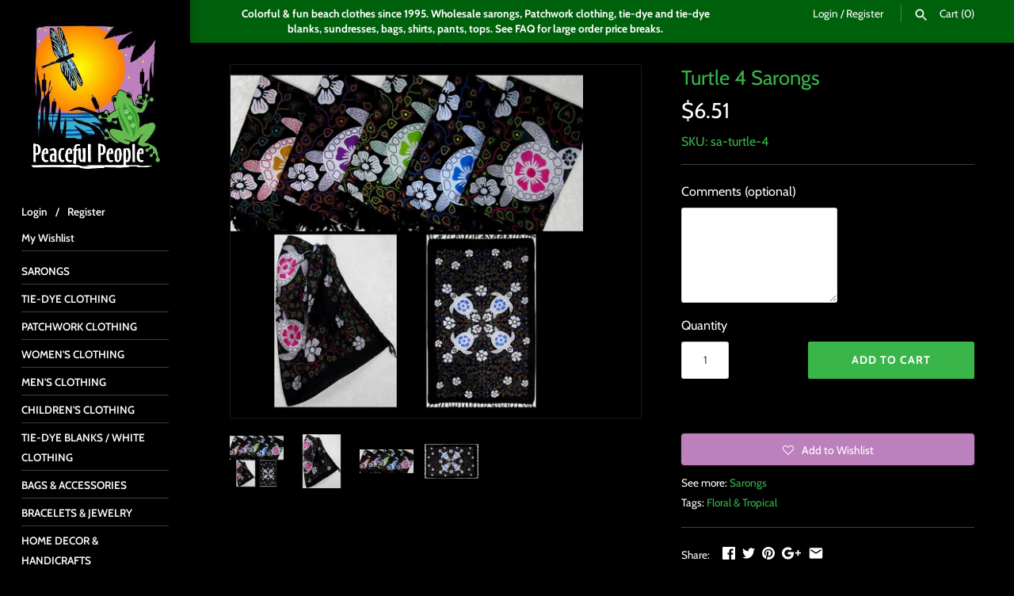

--- FILE ---
content_type: text/html; charset=utf-8
request_url: https://peacefulpeople.com/products/sea-turtle-4-sarongs
body_size: 30945
content:
<!doctype html>
<html class="no-js" lang="en">
<head>
  <!-- Masonry v3.9.3 -->
  
    
  <meta charset="UTF-8">
  <meta http-equiv="X-UA-Compatible" content="IE=edge,chrome=1">
  <meta name="viewport" content="width=device-width, initial-scale=1">
  <meta name="theme-color" content="#000000">


  
  <link rel="shortcut icon" href="//peacefulpeople.com/cdn/shop/files/favicon.png?v=1738683906" type="image/png" />
  

  <title>
    
	Wholesale Turtle 4 Sarongs
  </title>
  
  <meta name="description" content="Wholesale Turtle 4 Sarongs - Sea turtles are forever popular and this sarong portrays 4 of them in the center. It also adds flowers, and leaves that look like hearts. This sarong comes in a variety of colors, and has fringed ends." />
  
  <link rel="canonical" href="https://peacefulpeople.com/products/sea-turtle-4-sarongs" />

      
    <meta property="og:site_name" content="Peaceful People" />
    
        <meta property="og:image" content="http://peacefulpeople.com/cdn/shop/products/wholesale_4_sea_turtles_sarongs_black_background_flowers_fringe_1024x1024.jpg?v=1577094298" />
        <meta property="og:description" content="Wholesale Turtle 4 Sarongs - Sea turtles are forever popular and this sarong portrays 4 of them in the center. It also adds..." />
        <meta property="og:title" content="Turtle 4 Sarongs - Peaceful People" />
        <meta property="og:type" content="product" />
        <meta property="og:url" content="https://peacefulpeople.com/products/sea-turtle-4-sarongs" />
    

  <script>window.performance && window.performance.mark && window.performance.mark('shopify.content_for_header.start');</script><meta id="shopify-digital-wallet" name="shopify-digital-wallet" content="/3179216985/digital_wallets/dialog">
<meta name="shopify-checkout-api-token" content="4fe8468d40523971a7c1de0a394c0f2d">
<meta id="in-context-paypal-metadata" data-shop-id="3179216985" data-venmo-supported="false" data-environment="production" data-locale="en_US" data-paypal-v4="true" data-currency="USD">
<link rel="alternate" type="application/json+oembed" href="https://peacefulpeople.com/products/sea-turtle-4-sarongs.oembed">
<script async="async" src="/checkouts/internal/preloads.js?locale=en-US"></script>
<link rel="preconnect" href="https://shop.app" crossorigin="anonymous">
<script async="async" src="https://shop.app/checkouts/internal/preloads.js?locale=en-US&shop_id=3179216985" crossorigin="anonymous"></script>
<script id="shopify-features" type="application/json">{"accessToken":"4fe8468d40523971a7c1de0a394c0f2d","betas":["rich-media-storefront-analytics"],"domain":"peacefulpeople.com","predictiveSearch":true,"shopId":3179216985,"locale":"en"}</script>
<script>var Shopify = Shopify || {};
Shopify.shop = "peacefulpeople.myshopify.com";
Shopify.locale = "en";
Shopify.currency = {"active":"USD","rate":"1.0"};
Shopify.country = "US";
Shopify.theme = {"name":"Copy of Masonry - CarlowSEO-Baljinder","id":44538331225,"schema_name":"Masonry","schema_version":"3.9.3","theme_store_id":450,"role":"main"};
Shopify.theme.handle = "null";
Shopify.theme.style = {"id":null,"handle":null};
Shopify.cdnHost = "peacefulpeople.com/cdn";
Shopify.routes = Shopify.routes || {};
Shopify.routes.root = "/";</script>
<script type="module">!function(o){(o.Shopify=o.Shopify||{}).modules=!0}(window);</script>
<script>!function(o){function n(){var o=[];function n(){o.push(Array.prototype.slice.apply(arguments))}return n.q=o,n}var t=o.Shopify=o.Shopify||{};t.loadFeatures=n(),t.autoloadFeatures=n()}(window);</script>
<script>
  window.ShopifyPay = window.ShopifyPay || {};
  window.ShopifyPay.apiHost = "shop.app\/pay";
  window.ShopifyPay.redirectState = null;
</script>
<script id="shop-js-analytics" type="application/json">{"pageType":"product"}</script>
<script defer="defer" async type="module" src="//peacefulpeople.com/cdn/shopifycloud/shop-js/modules/v2/client.init-shop-cart-sync_BT-GjEfc.en.esm.js"></script>
<script defer="defer" async type="module" src="//peacefulpeople.com/cdn/shopifycloud/shop-js/modules/v2/chunk.common_D58fp_Oc.esm.js"></script>
<script defer="defer" async type="module" src="//peacefulpeople.com/cdn/shopifycloud/shop-js/modules/v2/chunk.modal_xMitdFEc.esm.js"></script>
<script type="module">
  await import("//peacefulpeople.com/cdn/shopifycloud/shop-js/modules/v2/client.init-shop-cart-sync_BT-GjEfc.en.esm.js");
await import("//peacefulpeople.com/cdn/shopifycloud/shop-js/modules/v2/chunk.common_D58fp_Oc.esm.js");
await import("//peacefulpeople.com/cdn/shopifycloud/shop-js/modules/v2/chunk.modal_xMitdFEc.esm.js");

  window.Shopify.SignInWithShop?.initShopCartSync?.({"fedCMEnabled":true,"windoidEnabled":true});

</script>
<script>
  window.Shopify = window.Shopify || {};
  if (!window.Shopify.featureAssets) window.Shopify.featureAssets = {};
  window.Shopify.featureAssets['shop-js'] = {"shop-cart-sync":["modules/v2/client.shop-cart-sync_DZOKe7Ll.en.esm.js","modules/v2/chunk.common_D58fp_Oc.esm.js","modules/v2/chunk.modal_xMitdFEc.esm.js"],"init-fed-cm":["modules/v2/client.init-fed-cm_B6oLuCjv.en.esm.js","modules/v2/chunk.common_D58fp_Oc.esm.js","modules/v2/chunk.modal_xMitdFEc.esm.js"],"shop-cash-offers":["modules/v2/client.shop-cash-offers_D2sdYoxE.en.esm.js","modules/v2/chunk.common_D58fp_Oc.esm.js","modules/v2/chunk.modal_xMitdFEc.esm.js"],"shop-login-button":["modules/v2/client.shop-login-button_QeVjl5Y3.en.esm.js","modules/v2/chunk.common_D58fp_Oc.esm.js","modules/v2/chunk.modal_xMitdFEc.esm.js"],"pay-button":["modules/v2/client.pay-button_DXTOsIq6.en.esm.js","modules/v2/chunk.common_D58fp_Oc.esm.js","modules/v2/chunk.modal_xMitdFEc.esm.js"],"shop-button":["modules/v2/client.shop-button_DQZHx9pm.en.esm.js","modules/v2/chunk.common_D58fp_Oc.esm.js","modules/v2/chunk.modal_xMitdFEc.esm.js"],"avatar":["modules/v2/client.avatar_BTnouDA3.en.esm.js"],"init-windoid":["modules/v2/client.init-windoid_CR1B-cfM.en.esm.js","modules/v2/chunk.common_D58fp_Oc.esm.js","modules/v2/chunk.modal_xMitdFEc.esm.js"],"init-shop-for-new-customer-accounts":["modules/v2/client.init-shop-for-new-customer-accounts_C_vY_xzh.en.esm.js","modules/v2/client.shop-login-button_QeVjl5Y3.en.esm.js","modules/v2/chunk.common_D58fp_Oc.esm.js","modules/v2/chunk.modal_xMitdFEc.esm.js"],"init-shop-email-lookup-coordinator":["modules/v2/client.init-shop-email-lookup-coordinator_BI7n9ZSv.en.esm.js","modules/v2/chunk.common_D58fp_Oc.esm.js","modules/v2/chunk.modal_xMitdFEc.esm.js"],"init-shop-cart-sync":["modules/v2/client.init-shop-cart-sync_BT-GjEfc.en.esm.js","modules/v2/chunk.common_D58fp_Oc.esm.js","modules/v2/chunk.modal_xMitdFEc.esm.js"],"shop-toast-manager":["modules/v2/client.shop-toast-manager_DiYdP3xc.en.esm.js","modules/v2/chunk.common_D58fp_Oc.esm.js","modules/v2/chunk.modal_xMitdFEc.esm.js"],"init-customer-accounts":["modules/v2/client.init-customer-accounts_D9ZNqS-Q.en.esm.js","modules/v2/client.shop-login-button_QeVjl5Y3.en.esm.js","modules/v2/chunk.common_D58fp_Oc.esm.js","modules/v2/chunk.modal_xMitdFEc.esm.js"],"init-customer-accounts-sign-up":["modules/v2/client.init-customer-accounts-sign-up_iGw4briv.en.esm.js","modules/v2/client.shop-login-button_QeVjl5Y3.en.esm.js","modules/v2/chunk.common_D58fp_Oc.esm.js","modules/v2/chunk.modal_xMitdFEc.esm.js"],"shop-follow-button":["modules/v2/client.shop-follow-button_CqMgW2wH.en.esm.js","modules/v2/chunk.common_D58fp_Oc.esm.js","modules/v2/chunk.modal_xMitdFEc.esm.js"],"checkout-modal":["modules/v2/client.checkout-modal_xHeaAweL.en.esm.js","modules/v2/chunk.common_D58fp_Oc.esm.js","modules/v2/chunk.modal_xMitdFEc.esm.js"],"shop-login":["modules/v2/client.shop-login_D91U-Q7h.en.esm.js","modules/v2/chunk.common_D58fp_Oc.esm.js","modules/v2/chunk.modal_xMitdFEc.esm.js"],"lead-capture":["modules/v2/client.lead-capture_BJmE1dJe.en.esm.js","modules/v2/chunk.common_D58fp_Oc.esm.js","modules/v2/chunk.modal_xMitdFEc.esm.js"],"payment-terms":["modules/v2/client.payment-terms_Ci9AEqFq.en.esm.js","modules/v2/chunk.common_D58fp_Oc.esm.js","modules/v2/chunk.modal_xMitdFEc.esm.js"]};
</script>
<script>(function() {
  var isLoaded = false;
  function asyncLoad() {
    if (isLoaded) return;
    isLoaded = true;
    var urls = ["https:\/\/assets.smartwishlist.webmarked.net\/static\/v6\/smartwishlist.js?shop=peacefulpeople.myshopify.com","https:\/\/chimpstatic.com\/mcjs-connected\/js\/users\/b18ca6d592c409ded4a14e604\/1c0714f5f5df208d092493ad3.js?shop=peacefulpeople.myshopify.com","https:\/\/www.orderlogicapp.com\/embedded_js\/production_base.js?1589922590\u0026shop=peacefulpeople.myshopify.com","https:\/\/storage.googleapis.com\/singleton-software-bucket\/logintoseeprice\/prod\/main.js?shop=peacefulpeople.myshopify.com","https:\/\/cks3.amplifiedcdn.com\/ckjs.production.min.js?unique_id=peacefulpeople.myshopify.com\u0026shop=peacefulpeople.myshopify.com","https:\/\/ccjs.amplifiedcdn.com\/ccjs.umd.js?unique_id=peacefulpeople.myshopify.com\u0026shop=peacefulpeople.myshopify.com"];
    for (var i = 0; i < urls.length; i++) {
      var s = document.createElement('script');
      s.type = 'text/javascript';
      s.async = true;
      s.src = urls[i];
      var x = document.getElementsByTagName('script')[0];
      x.parentNode.insertBefore(s, x);
    }
  };
  if(window.attachEvent) {
    window.attachEvent('onload', asyncLoad);
  } else {
    window.addEventListener('load', asyncLoad, false);
  }
})();</script>
<script id="__st">var __st={"a":3179216985,"offset":-21600,"reqid":"db18821d-e7c8-42c2-bb79-8e6c73c85146-1769304407","pageurl":"peacefulpeople.com\/products\/sea-turtle-4-sarongs","u":"36bcd4bac6e9","p":"product","rtyp":"product","rid":2125724778585};</script>
<script>window.ShopifyPaypalV4VisibilityTracking = true;</script>
<script id="captcha-bootstrap">!function(){'use strict';const t='contact',e='account',n='new_comment',o=[[t,t],['blogs',n],['comments',n],[t,'customer']],c=[[e,'customer_login'],[e,'guest_login'],[e,'recover_customer_password'],[e,'create_customer']],r=t=>t.map((([t,e])=>`form[action*='/${t}']:not([data-nocaptcha='true']) input[name='form_type'][value='${e}']`)).join(','),a=t=>()=>t?[...document.querySelectorAll(t)].map((t=>t.form)):[];function s(){const t=[...o],e=r(t);return a(e)}const i='password',u='form_key',d=['recaptcha-v3-token','g-recaptcha-response','h-captcha-response',i],f=()=>{try{return window.sessionStorage}catch{return}},m='__shopify_v',_=t=>t.elements[u];function p(t,e,n=!1){try{const o=window.sessionStorage,c=JSON.parse(o.getItem(e)),{data:r}=function(t){const{data:e,action:n}=t;return t[m]||n?{data:e,action:n}:{data:t,action:n}}(c);for(const[e,n]of Object.entries(r))t.elements[e]&&(t.elements[e].value=n);n&&o.removeItem(e)}catch(o){console.error('form repopulation failed',{error:o})}}const l='form_type',E='cptcha';function T(t){t.dataset[E]=!0}const w=window,h=w.document,L='Shopify',v='ce_forms',y='captcha';let A=!1;((t,e)=>{const n=(g='f06e6c50-85a8-45c8-87d0-21a2b65856fe',I='https://cdn.shopify.com/shopifycloud/storefront-forms-hcaptcha/ce_storefront_forms_captcha_hcaptcha.v1.5.2.iife.js',D={infoText:'Protected by hCaptcha',privacyText:'Privacy',termsText:'Terms'},(t,e,n)=>{const o=w[L][v],c=o.bindForm;if(c)return c(t,g,e,D).then(n);var r;o.q.push([[t,g,e,D],n]),r=I,A||(h.body.append(Object.assign(h.createElement('script'),{id:'captcha-provider',async:!0,src:r})),A=!0)});var g,I,D;w[L]=w[L]||{},w[L][v]=w[L][v]||{},w[L][v].q=[],w[L][y]=w[L][y]||{},w[L][y].protect=function(t,e){n(t,void 0,e),T(t)},Object.freeze(w[L][y]),function(t,e,n,w,h,L){const[v,y,A,g]=function(t,e,n){const i=e?o:[],u=t?c:[],d=[...i,...u],f=r(d),m=r(i),_=r(d.filter((([t,e])=>n.includes(e))));return[a(f),a(m),a(_),s()]}(w,h,L),I=t=>{const e=t.target;return e instanceof HTMLFormElement?e:e&&e.form},D=t=>v().includes(t);t.addEventListener('submit',(t=>{const e=I(t);if(!e)return;const n=D(e)&&!e.dataset.hcaptchaBound&&!e.dataset.recaptchaBound,o=_(e),c=g().includes(e)&&(!o||!o.value);(n||c)&&t.preventDefault(),c&&!n&&(function(t){try{if(!f())return;!function(t){const e=f();if(!e)return;const n=_(t);if(!n)return;const o=n.value;o&&e.removeItem(o)}(t);const e=Array.from(Array(32),(()=>Math.random().toString(36)[2])).join('');!function(t,e){_(t)||t.append(Object.assign(document.createElement('input'),{type:'hidden',name:u})),t.elements[u].value=e}(t,e),function(t,e){const n=f();if(!n)return;const o=[...t.querySelectorAll(`input[type='${i}']`)].map((({name:t})=>t)),c=[...d,...o],r={};for(const[a,s]of new FormData(t).entries())c.includes(a)||(r[a]=s);n.setItem(e,JSON.stringify({[m]:1,action:t.action,data:r}))}(t,e)}catch(e){console.error('failed to persist form',e)}}(e),e.submit())}));const S=(t,e)=>{t&&!t.dataset[E]&&(n(t,e.some((e=>e===t))),T(t))};for(const o of['focusin','change'])t.addEventListener(o,(t=>{const e=I(t);D(e)&&S(e,y())}));const B=e.get('form_key'),M=e.get(l),P=B&&M;t.addEventListener('DOMContentLoaded',(()=>{const t=y();if(P)for(const e of t)e.elements[l].value===M&&p(e,B);[...new Set([...A(),...v().filter((t=>'true'===t.dataset.shopifyCaptcha))])].forEach((e=>S(e,t)))}))}(h,new URLSearchParams(w.location.search),n,t,e,['guest_login'])})(!0,!0)}();</script>
<script integrity="sha256-4kQ18oKyAcykRKYeNunJcIwy7WH5gtpwJnB7kiuLZ1E=" data-source-attribution="shopify.loadfeatures" defer="defer" src="//peacefulpeople.com/cdn/shopifycloud/storefront/assets/storefront/load_feature-a0a9edcb.js" crossorigin="anonymous"></script>
<script crossorigin="anonymous" defer="defer" src="//peacefulpeople.com/cdn/shopifycloud/storefront/assets/shopify_pay/storefront-65b4c6d7.js?v=20250812"></script>
<script data-source-attribution="shopify.dynamic_checkout.dynamic.init">var Shopify=Shopify||{};Shopify.PaymentButton=Shopify.PaymentButton||{isStorefrontPortableWallets:!0,init:function(){window.Shopify.PaymentButton.init=function(){};var t=document.createElement("script");t.src="https://peacefulpeople.com/cdn/shopifycloud/portable-wallets/latest/portable-wallets.en.js",t.type="module",document.head.appendChild(t)}};
</script>
<script data-source-attribution="shopify.dynamic_checkout.buyer_consent">
  function portableWalletsHideBuyerConsent(e){var t=document.getElementById("shopify-buyer-consent"),n=document.getElementById("shopify-subscription-policy-button");t&&n&&(t.classList.add("hidden"),t.setAttribute("aria-hidden","true"),n.removeEventListener("click",e))}function portableWalletsShowBuyerConsent(e){var t=document.getElementById("shopify-buyer-consent"),n=document.getElementById("shopify-subscription-policy-button");t&&n&&(t.classList.remove("hidden"),t.removeAttribute("aria-hidden"),n.addEventListener("click",e))}window.Shopify?.PaymentButton&&(window.Shopify.PaymentButton.hideBuyerConsent=portableWalletsHideBuyerConsent,window.Shopify.PaymentButton.showBuyerConsent=portableWalletsShowBuyerConsent);
</script>
<script data-source-attribution="shopify.dynamic_checkout.cart.bootstrap">document.addEventListener("DOMContentLoaded",(function(){function t(){return document.querySelector("shopify-accelerated-checkout-cart, shopify-accelerated-checkout")}if(t())Shopify.PaymentButton.init();else{new MutationObserver((function(e,n){t()&&(Shopify.PaymentButton.init(),n.disconnect())})).observe(document.body,{childList:!0,subtree:!0})}}));
</script>
<script id='scb4127' type='text/javascript' async='' src='https://peacefulpeople.com/cdn/shopifycloud/privacy-banner/storefront-banner.js'></script><link id="shopify-accelerated-checkout-styles" rel="stylesheet" media="screen" href="https://peacefulpeople.com/cdn/shopifycloud/portable-wallets/latest/accelerated-checkout-backwards-compat.css" crossorigin="anonymous">
<style id="shopify-accelerated-checkout-cart">
        #shopify-buyer-consent {
  margin-top: 1em;
  display: inline-block;
  width: 100%;
}

#shopify-buyer-consent.hidden {
  display: none;
}

#shopify-subscription-policy-button {
  background: none;
  border: none;
  padding: 0;
  text-decoration: underline;
  font-size: inherit;
  cursor: pointer;
}

#shopify-subscription-policy-button::before {
  box-shadow: none;
}

      </style>

<script>window.performance && window.performance.mark && window.performance.mark('shopify.content_for_header.end');</script>

  <!-- OrderLogic checkout restrictions ========================================= -->
  <script>
DEBUG_KEY = "__olDebug";

if (typeof olCreateCookie == 'undefined') {
    var olCreateCookie = function (name, value, days) {
        if (days) {
            var date = new Date();
            date.setTime(date.getTime() + (days * 24 * 60 * 60 * 1000));
            var expires = "; expires=" + date.toGMTString();
        }
        else var expires = "";
        document.cookie = name + "=" + JSON.stringify(value) + expires + "; path=/; SameSite=None; Secure";
    };
}

if (typeof olReadCookie == 'undefined') {
    var olReadCookie = function (name) {
        var nameEQ = name + "=";
        var ca = document.cookie.split(';');
        // the cookie is being created, there is a problem with the following logic matching the name
        for (var i = 0; i < ca.length; i++) {
            var c = ca[i];
            while (c.charAt(0) == ' ') c = c.substring(1, c.length);
            if (c.indexOf(nameEQ) == 0) return JSON.parse(c.substring(nameEQ.length, c.length));
        }
        return;
    };
}

if (typeof getOlCacheBuster == 'undefined') {
    var getOlCacheBuster = function() {
        if ( typeof getOlCacheBuster.olCacheBuster == 'undefined') {
            scriptsArray = Array.prototype.slice.call(document.getElementsByTagName("script"));
            scriptsArray = scriptsArray.concat(Array.prototype.slice.call(document.getElementsByTagName("noscript")));
            for (var i=0; i<scriptsArray.length; i++) {
                cacheBusterArray = scriptsArray[i].innerHTML.match(/orderlogicapp.com\\\/embedded_js\\\/production_base.js\?(\d+)/);
                if (cacheBusterArray == null) {
                    cacheBusterString = scriptsArray[i].getAttribute('src');
                    if (cacheBusterString != null) {
                        cacheBusterArray = cacheBusterString.match(/orderlogicapp.com\/embedded_js\/production_base.js\?(\d+)/);
                    }
                }
                if (cacheBusterArray != null) {
                    getOlCacheBuster.olCacheBuster = cacheBusterArray[1];
                    break;
                }
            }
        }
        return getOlCacheBuster.olCacheBuster;
    }
}

if (typeof ol_hostname == 'undefined') {
    var ol_hostname = 'www.orderlogicapp.com';
    var ol_debug = olReadCookie(DEBUG_KEY);
    if (window.location.search.replace("?", "").substring(0, 7) == 'olDebug') {
        ol_debug = window.location.search.replace("?olDebug=", "");
        if (ol_debug == 'false') ol_debug = false;
        olCreateCookie(DEBUG_KEY, ol_debug, null);
    }
}

var ol_cachebuster = getOlCacheBuster();
if (( typeof ol_cachebuster != 'undefined') || (ol_debug)) {
    if (typeof ol_script == 'undefined') {
        var ol_script = document.createElement('script');
        ol_script.type = 'text/javascript';
        ol_script.async = true;
        ol_script.src = "https://" + (ol_debug ? 'dev.orderlogicapp.com' : ol_hostname) + "/embedded_js/store.js?" + ol_cachebuster;
        document.head.appendChild(ol_script);
    }
}



olProductData = { 
}


olProductDataDcb = {
  productId: 2125724778585,
  handle: "sea-turtle-4-sarongs",
  tags: [
    
        "Floral &amp; Tropical",
    
  ]
}

</script>


  <link href="//peacefulpeople.com/cdn/shop/t/26/assets/styles.scss.css?v=163115717493866515841759259245" rel="stylesheet" type="text/css" media="all" />
  <link href="//peacefulpeople.com/cdn/shop/t/26/assets/custom.css?v=182526606937402156481606127368" rel="stylesheet" type="text/css" media="all" />

  

  <script src="//peacefulpeople.com/cdn/shopifycloud/storefront/assets/themes_support/option_selection-b017cd28.js" type="text/javascript"></script>




  <script src="//ajax.googleapis.com/ajax/libs/jquery/1.8/jquery.min.js" type="text/javascript"></script>


  <script>
    document.documentElement.className = ''; //Remove no-js class
    window.theme = window.theme || {};
    theme.jQuery = jQuery;
    theme.money_format = "\u003cspan class=hidePrice\u003e${{amount}}\u003c\/span\u003e";
    theme.money_container = 'span.theme-money';
  </script>

<script type="text/javascript">
  var customerIsLogged = false;
  var hidePriceStoreID = 199;
  var customerAccountsEnabled = false;
</script>

<script type="text/javascript">
  var customerAccountsEnabled = true;
</script>

<style>
  .hidePrice{display:none;}form[action*="/cart/add"] button, form button[name="add"], form[action*="/cart/add"] input[type="submit"], a[href*="/cart"] {display:none;}
</style>
<script type="text/javascript">var intervalId = null;var varCounter = 0;var containScriptTagFirstControll = false;var containScriptTagSecondControll = false;window.onload = function() {scripts = document.getElementsByTagName("script");for (var i = 0; i < scripts.length; i++) {if (scripts[i].src.includes("/js/main.js")) {containScriptTagFirstControll = true;}}if (!containScriptTagFirstControll) {intervalId = setInterval(function() {if(varCounter < 5) {varCounter++;scripts = document.getElementsByTagName("script");for (var i = 0; i < scripts.length; i++) {if (scripts[i].src.includes("/js/main.js")) {containScriptTagSecondControll = true;}}} else {if (!containScriptTagSecondControll && typeof jQuery !== "undefined") {jQuery(".hidePrice").show();jQuery("form[action*='/cart/add'] button").show();jQuery("form button[name='add']").show();jQuery("a[href*='/cart']").show();}  clearInterval(intervalId);}}, 50);} }</script>


<script type="text/javascript">
  var hidePriceConfigurationVar = {};
  $(document).on('change', '.productoptions select', function() {
  	callFunctionHP('displayHidePriceInternal', [hidePriceConfigurationVar]);
  })
function displayHidePriceInternalOverride(data) {
	data = arguments[0];
  	hidePriceConfigurationVar = data;
	this.hidePriceConfiguration = data;
	hidePriceConfigurationJson = JSON.parse(data);
	if (Object.keys(hidePriceConfigurationJson).length > 0) {
		if (parseInt(hidePriceConfigurationJson.activateApp) == 1) {
			$('.hidePrice').each(function() {
				if ($(this).parent().parent().parent().find('.notAuthorizedBox').length == 0 || !$(this).parent().parent().parent().find('.notAuthorizedBox').is(":visible")) {
					$(this).parent().css('text-decoration', 'none');
					$(this).parent().parent().css('text-decoration', 'none');
					$(this).after("<div class='notAuthorizedBox' style='display:none'></div>");
					$(this).parent().find('.notAuthorizedBox').append("<p class='notAuthorizedBoxText'>" + callFunctionHP('getFinalMessage', [hidePriceConfigurationJson]) + "</p>");
					$(this).parent().find('.notAuthorizedBox').css({
						"padding": "10px",
						"background-color": hidePriceConfigurationJson.backgroundColorOfMassageBox,
						"white-space": "pre-line",
						"border": (parseInt(hidePriceConfigurationJson.showBorderOnMessageBox) == 1) ? "1px solid black" : "none" 
					});
					$(this).parent().find('.notAuthorizedBox').find(".notAuthorizedBoxText").css({
						"color": hidePriceConfigurationJson.textColorOfMassageBox,
						"font-size": hidePriceConfigurationJson.fontSize + "px",
						"font-family": "-apple-system, BlinkMacSystemFont, San Francisco, Roboto, Segoe UI, Helvetica Neue, sans-serif",
						"font-weight": "normal",
						"text-align":"center",
						"margin":"0"
					});
					if (parseInt(hidePriceConfigurationJson.showBorderRadiusOnMessageBox) == 1) {
						$(this).parent().find('.notAuthorizedBox').css({
							"-webkit-border-radius": "8px",
							"-moz-border-radius":"8px",
							"border-radius":"8px"
						});
					}
					$(this).parent().find('.notAuthorizedBox').fadeIn("fast");
                  $(this).parents('.pricearea:eq(0)').find('.from').remove();
				}
			});
			$('.hidePrice').each(function() {
				$(this).empty();
			});
			$('form[action*="/cart/add"] button').each(function() {
				$(this).remove();
			});
		} else {
			$('.hidePrice').each(function() {
				$(this).show();
			});
			$('form[action*="/cart/add"] button').each(function() {
				$(this).show();
			});
			$('form button[name="add"]').each(function() {
				$(this).show();
			});
			$('a[href*="/cart"]').each(function() {
				$(this).show();
			});
		}
	}
}
</script>

<!--Steve for gsuite--> <meta name="google-site-verification" content="V8-jKoP4ugVbEygm8pgVorDXLSQGOqem_KI75IocV4k" />
  
    <script src="https://cdn.shopify.com/s/files/1/0031/7921/6985/t/24/assets/slick.js" type="text/javascript"></script>

<meta property="og:site_name" content="Peaceful People">
<meta property="og:title" content="Turtle 4 Sarongs">
<meta property="og:type" content="product">
<meta property="og:description" content="Wholesale Turtle 4 Sarongs - Sea turtles are forever popular and this sarong portrays 4 of them in the center. It also adds flowers, and leaves that look like hearts. This sarong comes in a variety of colors, and has fringed ends."><meta property="og:price:amount" content="6.51">
  <meta property="og:price:currency" content="USD"><meta property="og:image" content="http://peacefulpeople.com/cdn/shop/products/wholesale_4_sea_turtles_sarongs_black_background_flowers_fringe_1200x1200.jpg?v=1577094298"><meta property="og:image" content="http://peacefulpeople.com/cdn/shop/products/wholesale_4_sea_turtles_sarong_frnge_black_pink_vines_1200x1200.jpg?v=1577094296"><meta property="og:image" content="http://peacefulpeople.com/cdn/shop/products/wholesale_4_sea_turtles_sarongs_frnge_black_vines_1200x1200.jpg?v=1577094237">
<meta property="og:image:secure_url" content="https://peacefulpeople.com/cdn/shop/products/wholesale_4_sea_turtles_sarongs_black_background_flowers_fringe_1200x1200.jpg?v=1577094298"><meta property="og:image:secure_url" content="https://peacefulpeople.com/cdn/shop/products/wholesale_4_sea_turtles_sarong_frnge_black_pink_vines_1200x1200.jpg?v=1577094296"><meta property="og:image:secure_url" content="https://peacefulpeople.com/cdn/shop/products/wholesale_4_sea_turtles_sarongs_frnge_black_vines_1200x1200.jpg?v=1577094237">
<meta name="twitter:card" content="summary_large_image">
<meta name="twitter:title" content="Turtle 4 Sarongs">
<meta name="twitter:description" content="Wholesale Turtle 4 Sarongs - Sea turtles are forever popular and this sarong portrays 4 of them in the center. It also adds flowers, and leaves that look like hearts. This sarong comes in a variety of colors, and has fringed ends.">
  


<!-- BeginCartSyncAddon --><script>  window.CartSync = {};  window.CartSync.logged_in_email = "";</script><!-- EndCartSyncAddon -->
<!-- BeginConsistentCartAddon -->  <script>    Shopify.customer_logged_in = false ;  Shopify.customer_email = "" ;  Shopify.log_uuids = true;    </script>  <!-- EndConsistentCartAddon -->

<!-- Google tag (gtag.js) -->
<script async src="https://www.googletagmanager.com/gtag/js?id=AW-1068655694"></script>
<script>
  window.dataLayer = window.dataLayer || [];
  function gtag(){dataLayer.push(arguments);}
  gtag('js', new Date());

  gtag('config', 'AW-1068655694');
</script>


<!-- BEGIN app block: shopify://apps/orderlogic-min-max-limits/blocks/orderlogic/02463cc1-4876-4a68-8865-248003957801 --><script>
  DEBUG_KEY = "__olDebug";
  var ol_cachebuster = "202502190343";

  if (typeof olCreateStorage == 'undefined') {
    var olCreateStorage = function (name, value) {
      localStorage.setItem(name, JSON.stringify(value));
    };
  }

  if (typeof olReadStorage == 'undefined') {
    var olReadStorage = function (name) {
      return JSON.parse(localStorage.getItem(name));
    };
  }

  if (typeof ol_hostname == 'undefined') {
    var ol_hostname = 'www.orderlogicapp.com';
    var ol_debug = olReadStorage(DEBUG_KEY);
    if (window.location.search.replace("?", "").substring(0, 7) == 'olDebug') {
      ol_debug = window.location.search.replace("?olDebug=", "");
      if (ol_debug == 'false') ol_debug = false;
      olCreateStorage(DEBUG_KEY, ol_debug);
    }
  }

  if (( typeof ol_cachebuster != 'undefined') || (ol_debug)) {
    if (typeof ol_script == 'undefined') {
      var ol_script = document.createElement('script');
      ol_script.type = 'text/javascript';
      ol_script.async = true;
      ol_script.src = "https://" + (ol_debug ? 'dev.orderlogicapp.com' : ol_hostname) + "/embedded_js/store.js?" + ol_cachebuster;
      document.head.appendChild(ol_script);
    }
  }

  

  olProductData = { 
  }

  
  olProductDataDcb = {
    productId: 2125724778585,
    handle: "sea-turtle-4-sarongs",
    tags: [
      
      "Floral &amp; Tropical",
      
    ]
  }
  
</script>


<!-- END app block --><link href="https://monorail-edge.shopifysvc.com" rel="dns-prefetch">
<script>(function(){if ("sendBeacon" in navigator && "performance" in window) {try {var session_token_from_headers = performance.getEntriesByType('navigation')[0].serverTiming.find(x => x.name == '_s').description;} catch {var session_token_from_headers = undefined;}var session_cookie_matches = document.cookie.match(/_shopify_s=([^;]*)/);var session_token_from_cookie = session_cookie_matches && session_cookie_matches.length === 2 ? session_cookie_matches[1] : "";var session_token = session_token_from_headers || session_token_from_cookie || "";function handle_abandonment_event(e) {var entries = performance.getEntries().filter(function(entry) {return /monorail-edge.shopifysvc.com/.test(entry.name);});if (!window.abandonment_tracked && entries.length === 0) {window.abandonment_tracked = true;var currentMs = Date.now();var navigation_start = performance.timing.navigationStart;var payload = {shop_id: 3179216985,url: window.location.href,navigation_start,duration: currentMs - navigation_start,session_token,page_type: "product"};window.navigator.sendBeacon("https://monorail-edge.shopifysvc.com/v1/produce", JSON.stringify({schema_id: "online_store_buyer_site_abandonment/1.1",payload: payload,metadata: {event_created_at_ms: currentMs,event_sent_at_ms: currentMs}}));}}window.addEventListener('pagehide', handle_abandonment_event);}}());</script>
<script id="web-pixels-manager-setup">(function e(e,d,r,n,o){if(void 0===o&&(o={}),!Boolean(null===(a=null===(i=window.Shopify)||void 0===i?void 0:i.analytics)||void 0===a?void 0:a.replayQueue)){var i,a;window.Shopify=window.Shopify||{};var t=window.Shopify;t.analytics=t.analytics||{};var s=t.analytics;s.replayQueue=[],s.publish=function(e,d,r){return s.replayQueue.push([e,d,r]),!0};try{self.performance.mark("wpm:start")}catch(e){}var l=function(){var e={modern:/Edge?\/(1{2}[4-9]|1[2-9]\d|[2-9]\d{2}|\d{4,})\.\d+(\.\d+|)|Firefox\/(1{2}[4-9]|1[2-9]\d|[2-9]\d{2}|\d{4,})\.\d+(\.\d+|)|Chrom(ium|e)\/(9{2}|\d{3,})\.\d+(\.\d+|)|(Maci|X1{2}).+ Version\/(15\.\d+|(1[6-9]|[2-9]\d|\d{3,})\.\d+)([,.]\d+|)( \(\w+\)|)( Mobile\/\w+|) Safari\/|Chrome.+OPR\/(9{2}|\d{3,})\.\d+\.\d+|(CPU[ +]OS|iPhone[ +]OS|CPU[ +]iPhone|CPU IPhone OS|CPU iPad OS)[ +]+(15[._]\d+|(1[6-9]|[2-9]\d|\d{3,})[._]\d+)([._]\d+|)|Android:?[ /-](13[3-9]|1[4-9]\d|[2-9]\d{2}|\d{4,})(\.\d+|)(\.\d+|)|Android.+Firefox\/(13[5-9]|1[4-9]\d|[2-9]\d{2}|\d{4,})\.\d+(\.\d+|)|Android.+Chrom(ium|e)\/(13[3-9]|1[4-9]\d|[2-9]\d{2}|\d{4,})\.\d+(\.\d+|)|SamsungBrowser\/([2-9]\d|\d{3,})\.\d+/,legacy:/Edge?\/(1[6-9]|[2-9]\d|\d{3,})\.\d+(\.\d+|)|Firefox\/(5[4-9]|[6-9]\d|\d{3,})\.\d+(\.\d+|)|Chrom(ium|e)\/(5[1-9]|[6-9]\d|\d{3,})\.\d+(\.\d+|)([\d.]+$|.*Safari\/(?![\d.]+ Edge\/[\d.]+$))|(Maci|X1{2}).+ Version\/(10\.\d+|(1[1-9]|[2-9]\d|\d{3,})\.\d+)([,.]\d+|)( \(\w+\)|)( Mobile\/\w+|) Safari\/|Chrome.+OPR\/(3[89]|[4-9]\d|\d{3,})\.\d+\.\d+|(CPU[ +]OS|iPhone[ +]OS|CPU[ +]iPhone|CPU IPhone OS|CPU iPad OS)[ +]+(10[._]\d+|(1[1-9]|[2-9]\d|\d{3,})[._]\d+)([._]\d+|)|Android:?[ /-](13[3-9]|1[4-9]\d|[2-9]\d{2}|\d{4,})(\.\d+|)(\.\d+|)|Mobile Safari.+OPR\/([89]\d|\d{3,})\.\d+\.\d+|Android.+Firefox\/(13[5-9]|1[4-9]\d|[2-9]\d{2}|\d{4,})\.\d+(\.\d+|)|Android.+Chrom(ium|e)\/(13[3-9]|1[4-9]\d|[2-9]\d{2}|\d{4,})\.\d+(\.\d+|)|Android.+(UC? ?Browser|UCWEB|U3)[ /]?(15\.([5-9]|\d{2,})|(1[6-9]|[2-9]\d|\d{3,})\.\d+)\.\d+|SamsungBrowser\/(5\.\d+|([6-9]|\d{2,})\.\d+)|Android.+MQ{2}Browser\/(14(\.(9|\d{2,})|)|(1[5-9]|[2-9]\d|\d{3,})(\.\d+|))(\.\d+|)|K[Aa][Ii]OS\/(3\.\d+|([4-9]|\d{2,})\.\d+)(\.\d+|)/},d=e.modern,r=e.legacy,n=navigator.userAgent;return n.match(d)?"modern":n.match(r)?"legacy":"unknown"}(),u="modern"===l?"modern":"legacy",c=(null!=n?n:{modern:"",legacy:""})[u],f=function(e){return[e.baseUrl,"/wpm","/b",e.hashVersion,"modern"===e.buildTarget?"m":"l",".js"].join("")}({baseUrl:d,hashVersion:r,buildTarget:u}),m=function(e){var d=e.version,r=e.bundleTarget,n=e.surface,o=e.pageUrl,i=e.monorailEndpoint;return{emit:function(e){var a=e.status,t=e.errorMsg,s=(new Date).getTime(),l=JSON.stringify({metadata:{event_sent_at_ms:s},events:[{schema_id:"web_pixels_manager_load/3.1",payload:{version:d,bundle_target:r,page_url:o,status:a,surface:n,error_msg:t},metadata:{event_created_at_ms:s}}]});if(!i)return console&&console.warn&&console.warn("[Web Pixels Manager] No Monorail endpoint provided, skipping logging."),!1;try{return self.navigator.sendBeacon.bind(self.navigator)(i,l)}catch(e){}var u=new XMLHttpRequest;try{return u.open("POST",i,!0),u.setRequestHeader("Content-Type","text/plain"),u.send(l),!0}catch(e){return console&&console.warn&&console.warn("[Web Pixels Manager] Got an unhandled error while logging to Monorail."),!1}}}}({version:r,bundleTarget:l,surface:e.surface,pageUrl:self.location.href,monorailEndpoint:e.monorailEndpoint});try{o.browserTarget=l,function(e){var d=e.src,r=e.async,n=void 0===r||r,o=e.onload,i=e.onerror,a=e.sri,t=e.scriptDataAttributes,s=void 0===t?{}:t,l=document.createElement("script"),u=document.querySelector("head"),c=document.querySelector("body");if(l.async=n,l.src=d,a&&(l.integrity=a,l.crossOrigin="anonymous"),s)for(var f in s)if(Object.prototype.hasOwnProperty.call(s,f))try{l.dataset[f]=s[f]}catch(e){}if(o&&l.addEventListener("load",o),i&&l.addEventListener("error",i),u)u.appendChild(l);else{if(!c)throw new Error("Did not find a head or body element to append the script");c.appendChild(l)}}({src:f,async:!0,onload:function(){if(!function(){var e,d;return Boolean(null===(d=null===(e=window.Shopify)||void 0===e?void 0:e.analytics)||void 0===d?void 0:d.initialized)}()){var d=window.webPixelsManager.init(e)||void 0;if(d){var r=window.Shopify.analytics;r.replayQueue.forEach((function(e){var r=e[0],n=e[1],o=e[2];d.publishCustomEvent(r,n,o)})),r.replayQueue=[],r.publish=d.publishCustomEvent,r.visitor=d.visitor,r.initialized=!0}}},onerror:function(){return m.emit({status:"failed",errorMsg:"".concat(f," has failed to load")})},sri:function(e){var d=/^sha384-[A-Za-z0-9+/=]+$/;return"string"==typeof e&&d.test(e)}(c)?c:"",scriptDataAttributes:o}),m.emit({status:"loading"})}catch(e){m.emit({status:"failed",errorMsg:(null==e?void 0:e.message)||"Unknown error"})}}})({shopId: 3179216985,storefrontBaseUrl: "https://peacefulpeople.com",extensionsBaseUrl: "https://extensions.shopifycdn.com/cdn/shopifycloud/web-pixels-manager",monorailEndpoint: "https://monorail-edge.shopifysvc.com/unstable/produce_batch",surface: "storefront-renderer",enabledBetaFlags: ["2dca8a86"],webPixelsConfigList: [{"id":"73793751","eventPayloadVersion":"v1","runtimeContext":"LAX","scriptVersion":"1","type":"CUSTOM","privacyPurposes":["ANALYTICS"],"name":"Google Analytics tag (migrated)"},{"id":"shopify-app-pixel","configuration":"{}","eventPayloadVersion":"v1","runtimeContext":"STRICT","scriptVersion":"0450","apiClientId":"shopify-pixel","type":"APP","privacyPurposes":["ANALYTICS","MARKETING"]},{"id":"shopify-custom-pixel","eventPayloadVersion":"v1","runtimeContext":"LAX","scriptVersion":"0450","apiClientId":"shopify-pixel","type":"CUSTOM","privacyPurposes":["ANALYTICS","MARKETING"]}],isMerchantRequest: false,initData: {"shop":{"name":"Peaceful People","paymentSettings":{"currencyCode":"USD"},"myshopifyDomain":"peacefulpeople.myshopify.com","countryCode":"US","storefrontUrl":"https:\/\/peacefulpeople.com"},"customer":null,"cart":null,"checkout":null,"productVariants":[{"price":{"amount":6.51,"currencyCode":"USD"},"product":{"title":"Turtle 4 Sarongs","vendor":"C SARONG FTB","id":"2125724778585","untranslatedTitle":"Turtle 4 Sarongs","url":"\/products\/sea-turtle-4-sarongs","type":"Sarongs"},"id":"39404321767607","image":{"src":"\/\/peacefulpeople.com\/cdn\/shop\/products\/wholesale_4_sea_turtles_sarongs_black_background_flowers_fringe.jpg?v=1577094298"},"sku":"sa-turtle-4","title":"Default Title","untranslatedTitle":"Default Title"}],"purchasingCompany":null},},"https://peacefulpeople.com/cdn","fcfee988w5aeb613cpc8e4bc33m6693e112",{"modern":"","legacy":""},{"shopId":"3179216985","storefrontBaseUrl":"https:\/\/peacefulpeople.com","extensionBaseUrl":"https:\/\/extensions.shopifycdn.com\/cdn\/shopifycloud\/web-pixels-manager","surface":"storefront-renderer","enabledBetaFlags":"[\"2dca8a86\"]","isMerchantRequest":"false","hashVersion":"fcfee988w5aeb613cpc8e4bc33m6693e112","publish":"custom","events":"[[\"page_viewed\",{}],[\"product_viewed\",{\"productVariant\":{\"price\":{\"amount\":6.51,\"currencyCode\":\"USD\"},\"product\":{\"title\":\"Turtle 4 Sarongs\",\"vendor\":\"C SARONG FTB\",\"id\":\"2125724778585\",\"untranslatedTitle\":\"Turtle 4 Sarongs\",\"url\":\"\/products\/sea-turtle-4-sarongs\",\"type\":\"Sarongs\"},\"id\":\"39404321767607\",\"image\":{\"src\":\"\/\/peacefulpeople.com\/cdn\/shop\/products\/wholesale_4_sea_turtles_sarongs_black_background_flowers_fringe.jpg?v=1577094298\"},\"sku\":\"sa-turtle-4\",\"title\":\"Default Title\",\"untranslatedTitle\":\"Default Title\"}}]]"});</script><script>
  window.ShopifyAnalytics = window.ShopifyAnalytics || {};
  window.ShopifyAnalytics.meta = window.ShopifyAnalytics.meta || {};
  window.ShopifyAnalytics.meta.currency = 'USD';
  var meta = {"product":{"id":2125724778585,"gid":"gid:\/\/shopify\/Product\/2125724778585","vendor":"C SARONG FTB","type":"Sarongs","handle":"sea-turtle-4-sarongs","variants":[{"id":39404321767607,"price":651,"name":"Turtle 4 Sarongs","public_title":null,"sku":"sa-turtle-4"}],"remote":false},"page":{"pageType":"product","resourceType":"product","resourceId":2125724778585,"requestId":"db18821d-e7c8-42c2-bb79-8e6c73c85146-1769304407"}};
  for (var attr in meta) {
    window.ShopifyAnalytics.meta[attr] = meta[attr];
  }
</script>
<script class="analytics">
  (function () {
    var customDocumentWrite = function(content) {
      var jquery = null;

      if (window.jQuery) {
        jquery = window.jQuery;
      } else if (window.Checkout && window.Checkout.$) {
        jquery = window.Checkout.$;
      }

      if (jquery) {
        jquery('body').append(content);
      }
    };

    var hasLoggedConversion = function(token) {
      if (token) {
        return document.cookie.indexOf('loggedConversion=' + token) !== -1;
      }
      return false;
    }

    var setCookieIfConversion = function(token) {
      if (token) {
        var twoMonthsFromNow = new Date(Date.now());
        twoMonthsFromNow.setMonth(twoMonthsFromNow.getMonth() + 2);

        document.cookie = 'loggedConversion=' + token + '; expires=' + twoMonthsFromNow;
      }
    }

    var trekkie = window.ShopifyAnalytics.lib = window.trekkie = window.trekkie || [];
    if (trekkie.integrations) {
      return;
    }
    trekkie.methods = [
      'identify',
      'page',
      'ready',
      'track',
      'trackForm',
      'trackLink'
    ];
    trekkie.factory = function(method) {
      return function() {
        var args = Array.prototype.slice.call(arguments);
        args.unshift(method);
        trekkie.push(args);
        return trekkie;
      };
    };
    for (var i = 0; i < trekkie.methods.length; i++) {
      var key = trekkie.methods[i];
      trekkie[key] = trekkie.factory(key);
    }
    trekkie.load = function(config) {
      trekkie.config = config || {};
      trekkie.config.initialDocumentCookie = document.cookie;
      var first = document.getElementsByTagName('script')[0];
      var script = document.createElement('script');
      script.type = 'text/javascript';
      script.onerror = function(e) {
        var scriptFallback = document.createElement('script');
        scriptFallback.type = 'text/javascript';
        scriptFallback.onerror = function(error) {
                var Monorail = {
      produce: function produce(monorailDomain, schemaId, payload) {
        var currentMs = new Date().getTime();
        var event = {
          schema_id: schemaId,
          payload: payload,
          metadata: {
            event_created_at_ms: currentMs,
            event_sent_at_ms: currentMs
          }
        };
        return Monorail.sendRequest("https://" + monorailDomain + "/v1/produce", JSON.stringify(event));
      },
      sendRequest: function sendRequest(endpointUrl, payload) {
        // Try the sendBeacon API
        if (window && window.navigator && typeof window.navigator.sendBeacon === 'function' && typeof window.Blob === 'function' && !Monorail.isIos12()) {
          var blobData = new window.Blob([payload], {
            type: 'text/plain'
          });

          if (window.navigator.sendBeacon(endpointUrl, blobData)) {
            return true;
          } // sendBeacon was not successful

        } // XHR beacon

        var xhr = new XMLHttpRequest();

        try {
          xhr.open('POST', endpointUrl);
          xhr.setRequestHeader('Content-Type', 'text/plain');
          xhr.send(payload);
        } catch (e) {
          console.log(e);
        }

        return false;
      },
      isIos12: function isIos12() {
        return window.navigator.userAgent.lastIndexOf('iPhone; CPU iPhone OS 12_') !== -1 || window.navigator.userAgent.lastIndexOf('iPad; CPU OS 12_') !== -1;
      }
    };
    Monorail.produce('monorail-edge.shopifysvc.com',
      'trekkie_storefront_load_errors/1.1',
      {shop_id: 3179216985,
      theme_id: 44538331225,
      app_name: "storefront",
      context_url: window.location.href,
      source_url: "//peacefulpeople.com/cdn/s/trekkie.storefront.8d95595f799fbf7e1d32231b9a28fd43b70c67d3.min.js"});

        };
        scriptFallback.async = true;
        scriptFallback.src = '//peacefulpeople.com/cdn/s/trekkie.storefront.8d95595f799fbf7e1d32231b9a28fd43b70c67d3.min.js';
        first.parentNode.insertBefore(scriptFallback, first);
      };
      script.async = true;
      script.src = '//peacefulpeople.com/cdn/s/trekkie.storefront.8d95595f799fbf7e1d32231b9a28fd43b70c67d3.min.js';
      first.parentNode.insertBefore(script, first);
    };
    trekkie.load(
      {"Trekkie":{"appName":"storefront","development":false,"defaultAttributes":{"shopId":3179216985,"isMerchantRequest":null,"themeId":44538331225,"themeCityHash":"9539053800057171906","contentLanguage":"en","currency":"USD","eventMetadataId":"26fb2ca9-0827-4e77-9b6e-524bf652ce2c"},"isServerSideCookieWritingEnabled":true,"monorailRegion":"shop_domain","enabledBetaFlags":["65f19447"]},"Session Attribution":{},"S2S":{"facebookCapiEnabled":false,"source":"trekkie-storefront-renderer","apiClientId":580111}}
    );

    var loaded = false;
    trekkie.ready(function() {
      if (loaded) return;
      loaded = true;

      window.ShopifyAnalytics.lib = window.trekkie;

      var originalDocumentWrite = document.write;
      document.write = customDocumentWrite;
      try { window.ShopifyAnalytics.merchantGoogleAnalytics.call(this); } catch(error) {};
      document.write = originalDocumentWrite;

      window.ShopifyAnalytics.lib.page(null,{"pageType":"product","resourceType":"product","resourceId":2125724778585,"requestId":"db18821d-e7c8-42c2-bb79-8e6c73c85146-1769304407","shopifyEmitted":true});

      var match = window.location.pathname.match(/checkouts\/(.+)\/(thank_you|post_purchase)/)
      var token = match? match[1]: undefined;
      if (!hasLoggedConversion(token)) {
        setCookieIfConversion(token);
        window.ShopifyAnalytics.lib.track("Viewed Product",{"currency":"USD","variantId":39404321767607,"productId":2125724778585,"productGid":"gid:\/\/shopify\/Product\/2125724778585","name":"Turtle 4 Sarongs","price":"6.51","sku":"sa-turtle-4","brand":"C SARONG FTB","variant":null,"category":"Sarongs","nonInteraction":true,"remote":false},undefined,undefined,{"shopifyEmitted":true});
      window.ShopifyAnalytics.lib.track("monorail:\/\/trekkie_storefront_viewed_product\/1.1",{"currency":"USD","variantId":39404321767607,"productId":2125724778585,"productGid":"gid:\/\/shopify\/Product\/2125724778585","name":"Turtle 4 Sarongs","price":"6.51","sku":"sa-turtle-4","brand":"C SARONG FTB","variant":null,"category":"Sarongs","nonInteraction":true,"remote":false,"referer":"https:\/\/peacefulpeople.com\/products\/sea-turtle-4-sarongs"});
      }
    });


        var eventsListenerScript = document.createElement('script');
        eventsListenerScript.async = true;
        eventsListenerScript.src = "//peacefulpeople.com/cdn/shopifycloud/storefront/assets/shop_events_listener-3da45d37.js";
        document.getElementsByTagName('head')[0].appendChild(eventsListenerScript);

})();</script>
  <script>
  if (!window.ga || (window.ga && typeof window.ga !== 'function')) {
    window.ga = function ga() {
      (window.ga.q = window.ga.q || []).push(arguments);
      if (window.Shopify && window.Shopify.analytics && typeof window.Shopify.analytics.publish === 'function') {
        window.Shopify.analytics.publish("ga_stub_called", {}, {sendTo: "google_osp_migration"});
      }
      console.error("Shopify's Google Analytics stub called with:", Array.from(arguments), "\nSee https://help.shopify.com/manual/promoting-marketing/pixels/pixel-migration#google for more information.");
    };
    if (window.Shopify && window.Shopify.analytics && typeof window.Shopify.analytics.publish === 'function') {
      window.Shopify.analytics.publish("ga_stub_initialized", {}, {sendTo: "google_osp_migration"});
    }
  }
</script>
<script
  defer
  src="https://peacefulpeople.com/cdn/shopifycloud/perf-kit/shopify-perf-kit-3.0.4.min.js"
  data-application="storefront-renderer"
  data-shop-id="3179216985"
  data-render-region="gcp-us-central1"
  data-page-type="product"
  data-theme-instance-id="44538331225"
  data-theme-name="Masonry"
  data-theme-version="3.9.3"
  data-monorail-region="shop_domain"
  data-resource-timing-sampling-rate="10"
  data-shs="true"
  data-shs-beacon="true"
  data-shs-export-with-fetch="true"
  data-shs-logs-sample-rate="1"
  data-shs-beacon-endpoint="https://peacefulpeople.com/api/collect"
></script>
</head>
  

<body class="template-product">

  

  <div class="bodywrap cf">

    <div id="shopify-section-header" class="shopify-section">

<style>
  
  .mainnav .featured-link,
  .mainnav .featured-link:hover,
  .nav-outside-expanded-mode .mainnav .tier2 .featured-link,
  .nav-outside-expanded-mode .mainnav .tier2 .featured-link:hover {
    color: #3ab54a;
  }
  

  
  .special-link--1 {
    background: #00610d;
    color: #ffffff;
  }
  
</style>
<div data-section-type="header-section">

  <div class="page-header cf ">
    <div class="page-header__inner">
      <a class="nav-toggle" href="#"><svg fill="#000000" height="24" viewBox="0 0 24 24" width="24" xmlns="http://www.w3.org/2000/svg">
    <path d="M0 0h24v24H0z" fill="none"/>
    <path d="M3 18h18v-2H3v2zm0-5h18v-2H3v2zm0-7v2h18V6H3z"/>
</svg></a>

      <div class="shoplogo with-margin">
        <a href="/" title="Peaceful People">
          
          <span class="logoimg"><img src="//peacefulpeople.com/cdn/shop/files/peaceful-people-logo-background-black_480x.png?v=1738683931" alt="Peaceful People" /></span>
          
        </a>
      </div>

      
      <span class="store-message store-message--upper">
        <a href="/pages/customer-service-faq">
        Colorful &amp; fun beach clothes since 1995. Wholesale sarongs, Patchwork clothing, tie-dye and tie-dye blanks, sundresses, bags, shirts, pants, tops. See FAQ for large order price breaks.
        </a>
      </span>
      

      
      <span class="account-links">
        
        <a href="/account/login" id="customer_login_link">Login</a> /
        <a href="/account/register" id="customer_register_link">Register</a>
        
      </span>
      

      <span class="search-and-cart">
        <a class="search desktop-only" href="/search"><svg fill="#000000" height="24" viewBox="0 0 24 24" width="24" xmlns="http://www.w3.org/2000/svg">
  <title>Search</title>
  <path d="M15.5 14h-.79l-.28-.27C15.41 12.59 16 11.11 16 9.5 16 5.91 13.09 3 9.5 3S3 5.91 3 9.5 5.91 16 9.5 16c1.61 0 3.09-.59 4.23-1.57l.27.28v.79l5 4.99L20.49 19l-4.99-5zm-6 0C7.01 14 5 11.99 5 9.5S7.01 5 9.5 5 14 7.01 14 9.5 11.99 14 9.5 14z"/>
  <path d="M0 0h24v24H0z" fill="none"/>
</svg></a>

        <span class="cartsummary">
          <span class="cartsummary__inner">
            <a href="/cart">
              <span class="title">Cart</span>
              <span class="numitems">(0)</span>
            </a>

            <span class="desktop-only">
              

            </span>
          </span>
        </span>
      </span>
    </div>

    <div class="quick-search">
      <div class="row">
        <div class="quick-search__input-row">
          <form class="quick-search__form" name="search" action="/search">
            <button type="submit" class="button plain quick-search__submit"><svg fill="#000000" height="24" viewBox="0 0 24 24" width="24" xmlns="http://www.w3.org/2000/svg">
  <title>Search</title>
  <path d="M15.5 14h-.79l-.28-.27C15.41 12.59 16 11.11 16 9.5 16 5.91 13.09 3 9.5 3S3 5.91 3 9.5 5.91 16 9.5 16c1.61 0 3.09-.59 4.23-1.57l.27.28v.79l5 4.99L20.49 19l-4.99-5zm-6 0C7.01 14 5 11.99 5 9.5S7.01 5 9.5 5 14 7.01 14 9.5 11.99 14 9.5 14z"/>
  <path d="M0 0h24v24H0z" fill="none"/>
</svg></button>
            <input class="quick-search__input" type="text" name="q" placeholder="Start typing..." value="" autocomplete="off" />
            <input type="hidden" name="type" value="product,page" />
            <a class="quick-search__close" href="#"><svg fill="#000000" height="24" viewBox="0 0 24 24" width="24" xmlns="http://www.w3.org/2000/svg">
  <title>Close</title>
  <path d="M19 6.41L17.59 5 12 10.59 6.41 5 5 6.41 10.59 12 5 17.59 6.41 19 12 13.41 17.59 19 19 17.59 13.41 12z"/>
  <path d="M0 0h24v24H0z" fill="none"/>
</svg></a>
          </form>
        </div>
        <div class="quick-search__results">
          <div class="quick-search__loader"><div class="lds-ellipsis"><div></div><div></div><div></div><div></div></div></div>
          <div class="quick-search__results-items"></div>
        </div>
      </div>
    </div>

    
    <span class="store-message store-message--lower">
      <a href="/pages/customer-service-faq">
      Colorful &amp; fun beach clothes since 1995. Wholesale sarongs, Patchwork clothing, tie-dye and tie-dye blanks, sundresses, bags, shirts, pants, tops. See FAQ for large order price breaks.
      </a>
    </span>
    
  </div>

  <div id="navbar" class="nav-style-in navbar--with-shadow" data-section-type="sidebar-section">
    <div id="navpanel">
      <div class="shoplogo with-margin">
        <a href="/" title="Peaceful People">
          
          <span class="logoimg"><img src="//peacefulpeople.com/cdn/shop/files/peaceful-people-logo-background-black_480x.png?v=1738683931" alt="Peaceful People" /></span>
          
        </a>
      </div>

      <div class="mobile-only search-box">
        <form name="search" action="/search">
          <input type="hidden" name="type" value="product,page" />
          <input type="text" name="q" placeholder="Search" value="" />
          <button type="submit" class="plain"><svg fill="#000000" height="24" viewBox="0 0 24 24" width="24" xmlns="http://www.w3.org/2000/svg">
  <title>Search</title>
  <path d="M15.5 14h-.79l-.28-.27C15.41 12.59 16 11.11 16 9.5 16 5.91 13.09 3 9.5 3S3 5.91 3 9.5 5.91 16 9.5 16c1.61 0 3.09-.59 4.23-1.57l.27.28v.79l5 4.99L20.49 19l-4.99-5zm-6 0C7.01 14 5 11.99 5 9.5S7.01 5 9.5 5 14 7.01 14 9.5 11.99 14 9.5 14z"/>
  <path d="M0 0h24v24H0z" fill="none"/>
</svg></button>
        </form>
      </div>

      
      <div class="mainnav mainnav--with-dividers">
        <div class="tier1" role="navigation" aria-label="Navigation">
          <a class="back" href="#" aria-controls="current-submenu" aria-label="Return to previous menu" tabindex="-1"><svg fill="#000000" height="24" viewBox="0 0 24 24" width="24" xmlns="http://www.w3.org/2000/svg">
  <title>Left</title>
  <path d="M15.41 16.09l-4.58-4.59 4.58-4.59L14 5.5l-6 6 6 6z"/><path d="M0-.5h24v24H0z" fill="none"/>
</svg></a>
          
          
          
          <div class="account-links">
            
            <a href="/account/login" id="customer_login_link">Login</a> /
            <a href="/account/register" id="customer_register_link">Register</a>
            
          </div>
          
          
          

<!-- Smart Wishlist navigation link Desktop -->
<div class="wishlist-links" style="margin: 10px 0;"><a href="/a/wishlist" id="smartwishlist_desktop_link" title="My Wishlist">My Wishlist</a></div>
<!-- Smart Wishlist navigation link Desktop -->

          
          
          <ul>
            
            <li class=""><a class="tier1title" href="/collections/wholesale-sarongs-pareos" aria-haspopup="true">Sarongs</a>

              
              <div class="tier2">
                <div><div class="tier-title">Sarongs</div></div>
                <ul>
                  
                  <li class=""><a href="/collections/wholesale-sarongs-pareos"   >All Sarongs</a>

                    
                  </li>
                  
                  <li class=""><a href="/collections/wholesale-tie-dye-sarongs-pareos"   >Tie-Dye Sarongs</a>

                    
                  </li>
                  
                  <li class=""><a href="/collections/wholesale-floral-tropical-sarong-pareos"   >Floral, Tropical & Batik</a>

                    
                  </li>
                  
                  <li class=""><a href="/collections/wholesale-mandala-celtic-ethnic-sarongs-pareos"   >Mandala, Celtic & Ethnic</a>

                    
                  </li>
                  
                  <li class=""><a href="/collections/wholesale-white-sarongs-pareos"   >White Sarongs</a>

                    
                  </li>
                  
                  <li class=""><a href="/collections/even-more-wholesale-pareos-sarongs"   >Even More Sarongs</a>

                    
                  </li>
                  
                </ul>
              </div>
              
            </li>
            
            <li class=""><a class="tier1title" href="/collections/tie-dye-clothing-wholesale" aria-haspopup="true">Tie-Dye Clothing</a>

              
              <div class="tier2">
                <div><div class="tier-title">Tie-Dye Clothing</div></div>
                <ul>
                  
                  <li class=""><a href="/collections/tie-dye-clothing-wholesale"   >All Tie-Dye Clothing</a>

                    
                  </li>
                  
                  <li class=""><a href="/collections/wholesale-tie-dye-dresses"   >Tie-Dye Dresses</a>

                    
                  </li>
                  
                  <li class=""><a href="/collections/wholesale-tie-dye-girls-dresses-rainbow-spiral"   >Tie-Dye Girl's Dresses</a>

                    
                  </li>
                  
                  <li class=""><a href="/collections/wholesale-tie-dye-pareos-sarongs"   >Tie-Dye Sarongs</a>

                    
                  </li>
                  
                  <li class=""><a href="/collections/wholesale-tie-dye-tops-shirts-ponchos-kaftans"   >Tie-Dye Tops & Shirts</a>

                    
                  </li>
                  
                  <li class=""><a href="/collections/wholesale-tie-dye-skirts"   >Tie-Dye Skirts</a>

                    
                  </li>
                  
                  <li class=""><a href="/collections/wholesale-tie-dye-pants-lounge-yoga"   >Tie-Dye Pants</a>

                    
                  </li>
                  
                  <li class=""><a href="/collections/wholesale-tie-dye-accessories-shoulder-bags-headbands-scarves"   >Tie-Dye Accessories</a>

                    
                  </li>
                  
                </ul>
              </div>
              
            </li>
            
            <li class=""><a class="tier1title" href="/collections/wholesale-patchwork-clothing" aria-haspopup="true">Patchwork Clothing</a>

              
              <div class="tier2">
                <div><div class="tier-title">Patchwork Clothing</div></div>
                <ul>
                  
                  <li class=""><a href="/collections/wholesale-patchwork-clothing"   >All Patchwork Clothing</a>

                    
                  </li>
                  
                  <li class=""><a href="/collections/wholesale-patchwork-dresses"   >Patchwork Dresses</a>

                    
                  </li>
                  
                  <li class=""><a href="/collections/wholesale-patchwork-skirts"   >Patchwork Skirts</a>

                    
                  </li>
                  
                  <li class=""><a href="/collections/wholesale-patchwork-pants-shorts"   >Patchwork Pants & Shorts</a>

                    
                  </li>
                  
                  <li class=""><a href="/collections/wholesale-patchwork-bags-accessories"   >Patchwork Bags & Accessories</a>

                    
                  </li>
                  
                  <li class=""><a href="/collections/wholesale-patchwork-childrens-clothing"   >Patchwork Children's Clothing</a>

                    
                  </li>
                  
                  <li class=""><a href="/collections/wholesale-patchwork-shirts"   >Patchwork Shirts</a>

                    
                  </li>
                  
                  <li class=""><a href="/collections/wholesale-patchwork-tops"   >Patchwork Tops</a>

                    
                  </li>
                  
                  <li class=""><a href="/collections/wholesale-patchwork-quilted-towels"   >Patchwork Quilted Towels</a>

                    
                  </li>
                  
                </ul>
              </div>
              
            </li>
            
            <li class=""><a class="tier1title" href="/collections/womens-clothing" aria-haspopup="true">Women's Clothing</a>

              
              <div class="tier2">
                <div><div class="tier-title">Women's Clothing</div></div>
                <ul>
                  
                  <li class=""><a href="/collections/wholesale-sun-dresses-tie-dye-batik-patchwork-white-solid-celtic"  aria-haspopup="true" >Dresses</a>

                    
                    <ul class="tier3">
                      
                      <li><a href="/collections/wholesale-sun-dresses-tie-dye-batik-patchwork-white-solid-celtic" >All Dresses</a>
                      </li>
                      
                      <li><a href="/collections/colorful-wholesale-tie-dye-dresses" >Tie-Dye</a>
                      </li>
                      
                      <li><a href="/collections/wholesale-floral-tropical-sun-dresses" >Floral & Tropical</a>
                      </li>
                      
                      <li><a href="/collections/wholesale-celtic-mandala-rasta-ethnic-sun-dresses" >Celtic, Mandala, Ethnic</a>
                      </li>
                      
                      <li><a href="/collections/wholesale-batik-sun-dresses" >Batik</a>
                      </li>
                      
                      <li><a href="/collections/wholesale-affordable-white-dresses" >White Blanks</a>
                      </li>
                      
                      <li><a href="/collections/patchwork-dresses-for-women-girls-supplier" >Patchwork</a>
                      </li>
                      
                      <li><a href="/collections/wholesale-colorful-girls-dresses-blanks" >Girl's</a>
                      </li>
                      
                      <li><a href="/collections/wholesale-convertible-skirts-dresses" >Convertible Dress/Skirts</a>
                      </li>
                      
                      <li><a href="/collections/even-more-wholesale-sun-dresses" >Even More</a>
                      </li>
                      
                    </ul>
                    
                  </li>
                  
                  <li class=""><a href="/collections/wholesale-tops-ponchos-kimonos"  aria-haspopup="true" >Tops</a>

                    
                    <ul class="tier3">
                      
                      <li><a href="/collections/wholesale-tops-ponchos-kimonos" >All Tops</a>
                      </li>
                      
                      <li><a href="/collections/wholesale-convertible-tops-skirts-tiedye-blanks" >Convertible Tops/Skirts</a>
                      </li>
                      
                    </ul>
                    
                  </li>
                  
                  <li class=""><a href="/collections/wholesale-pants-shorts-lounge-pants-women-unisex"   >Pants</a>

                    
                  </li>
                  
                  <li class=""><a href="/collections/wholesale-skirts-fun"  aria-haspopup="true" >Skirts</a>

                    
                    <ul class="tier3">
                      
                      <li><a href="/collections/wholesale-skirts-fun" >All Skirts</a>
                      </li>
                      
                      <li><a href="/collections/skirt-convertible-dresses-skirts-supplier" >Convertible Dress/Skirts</a>
                      </li>
                      
                      <li><a href="/collections/wholesale-convertible-tops-skirts" >Convertible Skirt/Tops</a>
                      </li>
                      
                    </ul>
                    
                  </li>
                  
                  <li class=""><a href="/collections/wholesale-bags-womens-accessories"  aria-haspopup="true" >Bags & Accessories</a>

                    
                    <ul class="tier3">
                      
                      <li><a href="/collections/wholesale-bags-womens-accessories" >All Bags & Accessories</a>
                      </li>
                      
                      <li><a href="/collections/wholesale-bags-boho-shoulder-beach" >Bags</a>
                      </li>
                      
                      <li><a href="/collections/wholesale-headbands-bandanas-scrunchies-tie-dye-blanks" >Headbands, Bandanas & Scrunchies</a>
                      </li>
                      
                      <li><a href="/collections/wholesale-scarves-towels-belts-sarong-buckles" >Scarves, Sarong Clips, Towels</a>
                      </li>
                      
                    </ul>
                    
                  </li>
                  
                </ul>
              </div>
              
            </li>
            
            <li class=""><a class="tier1title" href="/collections/wholesale-mens-clothing" aria-haspopup="true">Men's Clothing</a>

              
              <div class="tier2">
                <div><div class="tier-title">Men's Clothing</div></div>
                <ul>
                  
                  <li class=""><a href="/collections/wholesale-mens-shirts-ponchos"   >Men's Shirts</a>

                    
                  </li>
                  
                  <li class=""><a href="/collections/wholesale-mens-pants"   >Men's Pants</a>

                    
                  </li>
                  
                  <li class=""><a href="/collections/wholesale-mens-shorts"   >Men's Shorts</a>

                    
                  </li>
                  
                  <li class=""><a href="/collections/wholesale-mens-boxers"   >Men's Boxers</a>

                    
                  </li>
                  
                </ul>
              </div>
              
            </li>
            
            <li class=""><a class="tier1title" href="/collections/wholesale-children-s-clothes" >Children's Clothing</a>

              
            </li>
            
            <li class=""><a class="tier1title" href="/collections/wholesale-white-clothing-dyeable-tie-dye-blanks" aria-haspopup="true">Tie-Dye Blanks / White Clothing</a>

              
              <div class="tier2">
                <div><div class="tier-title">Tie-Dye Blanks / White Clothing</div></div>
                <ul>
                  
                  <li class=""><a href="/collections/wholesale-white-clothing-dyeable-tie-dye-blanks"   >All White Clothing/Dyeable Blanks</a>

                    
                  </li>
                  
                  <li class=""><a href="/collections/wholesale-white-sarong-tie-dye-blanks"   >Sarong Blanks</a>

                    
                  </li>
                  
                  <li class=""><a href="/collections/wholesale-dyeable-dress-blanks-white"   >Dress Blanks</a>

                    
                  </li>
                  
                  <li class=""><a href="/collections/wholesale-white-tops-shirts-blanks"   >Shirt & Top Blanks</a>

                    
                  </li>
                  
                  <li class=""><a href="/collections/wholesale-white-skirts-pants-blanks"   >Skirt & Pants Blanks</a>

                    
                  </li>
                  
                  <li class=""><a href="/collections/wholesale-dyeable-blanks-white-accessories"   >Accessory Blanks</a>

                    
                  </li>
                  
                  <li class=""><a href="/collections/wholesale-tapestry-blanks-and-blank-shapes"   >Tapestry Blanks and Blank Shapes</a>

                    
                  </li>
                  
                </ul>
              </div>
              
            </li>
            
            <li class=""><a class="tier1title" href="/collections/wholesale-bags-womens-accessories" >Bags & Accessories</a>

              
            </li>
            
            <li class=""><a class="tier1title" href="/collections/wholesale-beach-bracelets-sarong-clips-necklaces-earrings-rings" aria-haspopup="true">Bracelets & Jewelry</a>

              
              <div class="tier2">
                <div><div class="tier-title">Bracelets & Jewelry</div></div>
                <ul>
                  
                  <li class=""><a href="/collections/wholesale-beach-bracelets-sarong-clips-necklaces-earrings-rings"   >All Jewelry</a>

                    
                  </li>
                  
                  <li class=""><a href="/collections/wholesale-beach-bracelets-childrens-teens-adults"   >Bracelets</a>

                    
                  </li>
                  
                  <li class=""><a href="/collections/wholesale-sarong-clips-sarong-ties-sarong-buckles"   >Sarong Clips, Buckles</a>

                    
                  </li>
                  
                  <li class=""><a href="/collections/wholesale-fun-necklaces-inexpensive"   >Necklaces</a>

                    
                  </li>
                  
                  <li class=""><a href="/collections/wholesale-sterling-silver-earrings"   >Earrings</a>

                    
                  </li>
                  
                </ul>
              </div>
              
            </li>
            
            <li class=""><a class="tier1title" href="/collections/wholesale-holiday-gifts-home-decor" aria-haspopup="true">Home Decor & Handicrafts</a>

              
              <div class="tier2">
                <div><div class="tier-title">Home Decor & Handicrafts</div></div>
                <ul>
                  
                  <li class=""><a href="/collections/wholesale-holiday-gifts-home-decor"   >All Handicrafts & Home Decor</a>

                    
                  </li>
                  
                  <li class=""><a href="/collections/wholesale-wall-decor"   >Wall Decor</a>

                    
                  </li>
                  
                  <li class=""><a href="/collections/wholesale-handicraft-wood-carvings"   >Wood Carvings</a>

                    
                  </li>
                  
                  <li class=""><a href="/collections/wholesale-handicraft-animals"   >Animals</a>

                    
                  </li>
                  
                  <li class=""><a href="/collections/wholesale-cute-handicraft-ornaments"   >Ornaments</a>

                    
                  </li>
                  
                  <li class=""><a href="/collections/wholesale-bronze-art"   >Bronze Art</a>

                    
                  </li>
                  
                </ul>
              </div>
              
            </li>
            
            <li class=""><a class="tier1title" href="/collections/plus-size-clothing-supplier" >Plus Size Clothing</a>

              
            </li>
            
            <li class=""><a class="tier1title" href="/collections/wholesale-celtic-sarongs-clothing-accessories" >Celtic Clothing</a>

              
            </li>
            
            <li class=""><a class="tier1title" href="/collections/wholesale-ethnic-clothing-supplier" >Ethnic Clothing</a>

              
            </li>
            
            <li class=""><a class="tier1title" href="/collections/fall-winter-clothing-accessories-christmas-supplier" >Fall Clothing</a>

              
            </li>
            
            <li class=""><a class="tier1title" href="/collections/test" aria-haspopup="true">Shop by theme</a>

              
              <div class="tier2">
                <div><div class="tier-title">Shop by theme</div></div>
                <ul>
                  
                  <li class=""><a href="/collections/wholesale-rainbow-clothes-supplier"   >Rainbow Clothes</a>

                    
                  </li>
                  
                  <li class=""><a href="/collections/wholesale-flamingo-themed-clothing-sarongs-gifts-supplier"   >Flamingo Clothes</a>

                    
                  </li>
                  
                  <li class=""><a href="/collections/wholesale-elephant-clothing-gifts-supplier"   >Elephant Clothes</a>

                    
                  </li>
                  
                  <li class=""><a href="/collections/wholesale-butterfly-clothing-and-gifts-supplier"   >Butterfly Clothes</a>

                    
                  </li>
                  
                  <li class=""><a href="/collections/wholesale-turtle-clothing-sarongs-gifts-supplier"   >Turtle Clothes</a>

                    
                  </li>
                  
                  <li class=""><a href="/collections/wholesale-floral-clothing-supplier"   >Floral Clothes</a>

                    
                  </li>
                  
                  <li class=""><a href="/collections/rasta-clothing"   >Rasta Clothes</a>

                    
                  </li>
                  
                  <li class=""><a href="/collections/wholesale-africa-clothing"   >Africa Clothes</a>

                    
                  </li>
                  
                  <li class=""><a href="/collections/wholesale-batik-clothing-and-gifts-supplier"   >Batik Clothes</a>

                    
                  </li>
                  
                  <li class=""><a href="/collections/tie-dye-artists-blanks/Blanks+Artist+Tie-Dye"   >Tie-Dye Artist Blanks</a>

                    
                  </li>
                  
                  <li class=""><a href="/collections/wholesale-beach-clothes-supplier"   >Beach Clothes</a>

                    
                  </li>
                  
                  <li class=""><a href="/collections/wholesale-seashore-nautical-clothing-gifts-supplier"   >Seashore & Nautical Clothes</a>

                    
                  </li>
                  
                  <li class=""><a href="/collections/wholesale-bohemian-clothing/bohemian+Avant-Garde+hippie+beatnik"   >Bohemian Clothing</a>

                    
                  </li>
                  
                  <li class=""><a href="/collections/wholesale-beach-wraps/Beach-Wraps+Sarongs+Cover-ups+Pareos+Saris"   >Beach Wraps</a>

                    
                  </li>
                  
                </ul>
              </div>
              
            </li>
            
            <li class=""><a class="tier1title" href="/collections/wholesale-beach-clothing-whats-new" aria-haspopup="true">Newest Arrivals!!</a>

              
              <div class="tier2">
                <div><div class="tier-title">Newest Arrivals!!</div></div>
                <ul>
                  
                  <li class=""><a href="/collections/wholesale-beach-clothing-whats-new"   >What's New!</a>

                    
                  </li>
                  
                  <li class=""><a href="/collections/wholesale-most-recently-restocked-beach-clothing-whats-back"   >What's Back!</a>

                    
                  </li>
                  
                </ul>
              </div>
              
            </li>
            
            <li class=""><a class="tier1title" href="/collections/limited-selection" >Limited Selection</a>

              
            </li>
            
            <li class=""><a class="tier1title" href="/collections/special-deals" >Special Deals (reduced prices)</a>

              
            </li>
            
            <li class=""><a class="tier1title" href="/collections/fleeting-deal" >Fleeting Deal</a>

              
            </li>
            
          </ul>

          <!--
            <ul class="special-links">
              
              <li class="special-link special-link--1">
                <a href="#swym-wishlist">My Wishlist</a>
              </li>
              
            </ul>
          

          
          <div class="account-links">
            
            <a href="/account/login" id="customer_login_link">Login</a> /
            <a href="/account/register" id="customer_register_link">Register</a>
            
          </div>
          -->

          
        </div>

      </div>
    </div>
  </div>

  <a class="quick-search-close-mask" href="#"></a>
</div>



</div>

    <div id="content">
      

<div id="shopify-section-product-template" class="shopify-section">
<div data-section-type="product-template">
  
  <div id="crumbregion" class="">
    
    <div class="crumbs desktop-only">
      
    </div>
  </div>
  

  <style type="text/css">
  @media (min-width: 768px) {
    
      
        .product-gallery__image-1 {
            width: calc((100vh - 275px) * 1.0);
        }
      
        .product-gallery__image-2 {
            width: calc((100vh - 275px) * 1.0);
        }
      
        .product-gallery__image-3 {
            width: calc((100vh - 275px) * 1.0);
        }
      
        .product-gallery__image-4 {
            width: calc((100vh - 275px) * 1.0);
        }
      
    
      
        .gallery-thumbs__image-1 .rimage-outer-wrapper {
          width: 68px;
        }
      
        .gallery-thumbs__image-2 .rimage-outer-wrapper {
          width: 68px;
        }
      
        .gallery-thumbs__image-3 .rimage-outer-wrapper {
          width: 68px;
        }
      
        .gallery-thumbs__image-4 .rimage-outer-wrapper {
          width: 68px;
        }
      
    
  }
  
  </style>

  <div class="product-container cf">
    <div class="product-gallery ">
      <div class="swiper-container gallery-top">
        <div class="swiper-wrapper">
          
          
          <div class="swiper-slide" data-featured="true">
            <a class="product-gallery__image product-gallery__image-1" href="//peacefulpeople.com/cdn/shop/products/wholesale_4_sea_turtles_sarongs_black_background_flowers_fringe_2048x.jpg?v=1577094298" title="Turtle 4 Sarongs-Sarongs-Peaceful People" data-full-size-src="//peacefulpeople.com/cdn/shop/products/wholesale_4_sea_turtles_sarongs_black_background_flowers_fringe.jpg?v=1577094298">
              

<div class="rimage-outer-wrapper" style="max-width: 1000px">
  <div class="rimage-wrapper lazyload--placeholder" style="padding-top:100.0%">
    
    
    
    <img class="rimage__image lazyload fade-in "
      data-src="//peacefulpeople.com/cdn/shop/products/wholesale_4_sea_turtles_sarongs_black_background_flowers_fringe_{width}x.jpg?v=1577094298"
      data-widths="[180, 220, 300, 360, 460, 540, 720, 900, 1080, 1296, 1512, 1728, 2048]"
      data-aspectratio="1.0"
      data-sizes="auto"
      alt="Turtle 4 Sarongs-Sarongs-Peaceful People"
      >

    <noscript>
      
      <img src="//peacefulpeople.com/cdn/shop/products/wholesale_4_sea_turtles_sarongs_black_background_flowers_fringe_1024x1024.jpg?v=1577094298" alt="Turtle 4 Sarongs-Sarongs-Peaceful People" class="rimage__image">
    </noscript>
    
  </div>
</div>


            </a>
          </div>
          
          <div class="swiper-slide" >
            <a class="product-gallery__image product-gallery__image-2" href="//peacefulpeople.com/cdn/shop/products/wholesale_4_sea_turtles_sarong_frnge_black_pink_vines_2048x.jpg?v=1577094296" title="Turtle 4 Sarongs-Sarongs-Peaceful People" data-full-size-src="//peacefulpeople.com/cdn/shop/products/wholesale_4_sea_turtles_sarong_frnge_black_pink_vines.jpg?v=1577094296">
              

<div class="rimage-outer-wrapper" style="max-width: 1000px">
  <div class="rimage-wrapper lazyload--placeholder" style="padding-top:100.0%">
    
    
    
    <img class="rimage__image lazyload fade-in "
      data-src="//peacefulpeople.com/cdn/shop/products/wholesale_4_sea_turtles_sarong_frnge_black_pink_vines_{width}x.jpg?v=1577094296"
      data-widths="[180, 220, 300, 360, 460, 540, 720, 900, 1080, 1296, 1512, 1728, 2048]"
      data-aspectratio="1.0"
      data-sizes="auto"
      alt="Turtle 4 Sarongs-Sarongs-Peaceful People"
      >

    <noscript>
      
      <img src="//peacefulpeople.com/cdn/shop/products/wholesale_4_sea_turtles_sarong_frnge_black_pink_vines_1024x1024.jpg?v=1577094296" alt="Turtle 4 Sarongs-Sarongs-Peaceful People" class="rimage__image">
    </noscript>
    
  </div>
</div>


            </a>
          </div>
          
          <div class="swiper-slide" >
            <a class="product-gallery__image product-gallery__image-3" href="//peacefulpeople.com/cdn/shop/products/wholesale_4_sea_turtles_sarongs_frnge_black_vines_2048x.jpg?v=1577094237" title="Turtle 4 Sarongs-Sarongs-Peaceful People" data-full-size-src="//peacefulpeople.com/cdn/shop/products/wholesale_4_sea_turtles_sarongs_frnge_black_vines.jpg?v=1577094237">
              

<div class="rimage-outer-wrapper" style="max-width: 1000px">
  <div class="rimage-wrapper lazyload--placeholder" style="padding-top:100.0%">
    
    
    
    <img class="rimage__image lazyload fade-in "
      data-src="//peacefulpeople.com/cdn/shop/products/wholesale_4_sea_turtles_sarongs_frnge_black_vines_{width}x.jpg?v=1577094237"
      data-widths="[180, 220, 300, 360, 460, 540, 720, 900, 1080, 1296, 1512, 1728, 2048]"
      data-aspectratio="1.0"
      data-sizes="auto"
      alt="Turtle 4 Sarongs-Sarongs-Peaceful People"
      >

    <noscript>
      
      <img src="//peacefulpeople.com/cdn/shop/products/wholesale_4_sea_turtles_sarongs_frnge_black_vines_1024x1024.jpg?v=1577094237" alt="Turtle 4 Sarongs-Sarongs-Peaceful People" class="rimage__image">
    </noscript>
    
  </div>
</div>


            </a>
          </div>
          
          <div class="swiper-slide" >
            <a class="product-gallery__image product-gallery__image-4" href="//peacefulpeople.com/cdn/shop/products/wholesale_sea_turtle_sarong_fringe_flowers_hearts_leaves_black_blue_white_2048x.JPG?v=1577094236" title="Turtle 4 Sarongs-Sarongs-Peaceful People" data-full-size-src="//peacefulpeople.com/cdn/shop/products/wholesale_sea_turtle_sarong_fringe_flowers_hearts_leaves_black_blue_white.JPG?v=1577094236">
              

<div class="rimage-outer-wrapper" style="max-width: 1000px">
  <div class="rimage-wrapper lazyload--placeholder" style="padding-top:100.0%">
    
    
    
    <img class="rimage__image lazyload fade-in "
      data-src="//peacefulpeople.com/cdn/shop/products/wholesale_sea_turtle_sarong_fringe_flowers_hearts_leaves_black_blue_white_{width}x.JPG?v=1577094236"
      data-widths="[180, 220, 300, 360, 460, 540, 720, 900, 1080, 1296, 1512, 1728, 2048]"
      data-aspectratio="1.0"
      data-sizes="auto"
      alt="Turtle 4 Sarongs-Sarongs-Peaceful People"
      >

    <noscript>
      
      <img src="//peacefulpeople.com/cdn/shop/products/wholesale_sea_turtle_sarong_fringe_flowers_hearts_leaves_black_blue_white_1024x1024.JPG?v=1577094236" alt="Turtle 4 Sarongs-Sarongs-Peaceful People" class="rimage__image">
    </noscript>
    
  </div>
</div>


            </a>
          </div>
          
          
        </div>
        <div class="swiper-button-prev"><svg viewBox="0 0 24 24" height="24" width="24" xmlns="http://www.w3.org/2000/svg">
  <title>Left</title>
  <path d="M14.298 18.187l1.061-1.061-5.127-5.126 5.127-5.126-1.061-1.061-6.187 6.187z"></path>
</svg></div>
        <div class="swiper-button-next"><svg viewBox="0 0 24 24" height="24" width="24" xmlns="http://www.w3.org/2000/svg">
  <title>Right</title>
  <path d="M9.702 18.187l-1.061-1.061 5.127-5.126-5.127-5.126 1.061-1.061 6.187 6.187z"></path>
</svg></div>
      </div>
      <div class="gallery-thumbs">
        
        <a href="#" class="gallery-thumbs__image-1">

<div class="rimage-outer-wrapper" style="max-width: 1000px">
  <div class="rimage-wrapper lazyload--placeholder" style="padding-top:100.0%">
    
    
    
    <img class="rimage__image lazyload fade-in "
      data-src="//peacefulpeople.com/cdn/shop/products/wholesale_4_sea_turtles_sarongs_black_background_flowers_fringe_{width}x.jpg?v=1577094298"
      data-widths="[180, 220, 300, 360, 460, 540, 720, 900, 1080, 1296, 1512, 1728, 2048]"
      data-aspectratio="1.0"
      data-sizes="auto"
      alt="Turtle 4 Sarongs-Sarongs-Peaceful People"
      >

    <noscript>
      
      <img src="//peacefulpeople.com/cdn/shop/products/wholesale_4_sea_turtles_sarongs_black_background_flowers_fringe_1024x1024.jpg?v=1577094298" alt="Turtle 4 Sarongs-Sarongs-Peaceful People" class="rimage__image">
    </noscript>
    
  </div>
</div>

</a>
        
        <a href="#" class="gallery-thumbs__image-2">

<div class="rimage-outer-wrapper" style="max-width: 1000px">
  <div class="rimage-wrapper lazyload--placeholder" style="padding-top:100.0%">
    
    
    
    <img class="rimage__image lazyload fade-in "
      data-src="//peacefulpeople.com/cdn/shop/products/wholesale_4_sea_turtles_sarong_frnge_black_pink_vines_{width}x.jpg?v=1577094296"
      data-widths="[180, 220, 300, 360, 460, 540, 720, 900, 1080, 1296, 1512, 1728, 2048]"
      data-aspectratio="1.0"
      data-sizes="auto"
      alt="Turtle 4 Sarongs-Sarongs-Peaceful People"
      >

    <noscript>
      
      <img src="//peacefulpeople.com/cdn/shop/products/wholesale_4_sea_turtles_sarong_frnge_black_pink_vines_1024x1024.jpg?v=1577094296" alt="Turtle 4 Sarongs-Sarongs-Peaceful People" class="rimage__image">
    </noscript>
    
  </div>
</div>

</a>
        
        <a href="#" class="gallery-thumbs__image-3">

<div class="rimage-outer-wrapper" style="max-width: 1000px">
  <div class="rimage-wrapper lazyload--placeholder" style="padding-top:100.0%">
    
    
    
    <img class="rimage__image lazyload fade-in "
      data-src="//peacefulpeople.com/cdn/shop/products/wholesale_4_sea_turtles_sarongs_frnge_black_vines_{width}x.jpg?v=1577094237"
      data-widths="[180, 220, 300, 360, 460, 540, 720, 900, 1080, 1296, 1512, 1728, 2048]"
      data-aspectratio="1.0"
      data-sizes="auto"
      alt="Turtle 4 Sarongs-Sarongs-Peaceful People"
      >

    <noscript>
      
      <img src="//peacefulpeople.com/cdn/shop/products/wholesale_4_sea_turtles_sarongs_frnge_black_vines_1024x1024.jpg?v=1577094237" alt="Turtle 4 Sarongs-Sarongs-Peaceful People" class="rimage__image">
    </noscript>
    
  </div>
</div>

</a>
        
        <a href="#" class="gallery-thumbs__image-4">

<div class="rimage-outer-wrapper" style="max-width: 1000px">
  <div class="rimage-wrapper lazyload--placeholder" style="padding-top:100.0%">
    
    
    
    <img class="rimage__image lazyload fade-in "
      data-src="//peacefulpeople.com/cdn/shop/products/wholesale_sea_turtle_sarong_fringe_flowers_hearts_leaves_black_blue_white_{width}x.JPG?v=1577094236"
      data-widths="[180, 220, 300, 360, 460, 540, 720, 900, 1080, 1296, 1512, 1728, 2048]"
      data-aspectratio="1.0"
      data-sizes="auto"
      alt="Turtle 4 Sarongs-Sarongs-Peaceful People"
      >

    <noscript>
      
      <img src="//peacefulpeople.com/cdn/shop/products/wholesale_sea_turtle_sarong_fringe_flowers_hearts_leaves_black_blue_white_1024x1024.JPG?v=1577094236" alt="Turtle 4 Sarongs-Sarongs-Peaceful People" class="rimage__image">
    </noscript>
    
  </div>
</div>

</a>
        
      </div>
    </div><!-- /.product-gallery -->

    <div class="product-info">
        <div class="inner">
            





            <div class="majorinfo ">
              

              <h1 class="product-title">Turtle 4 Sarongs</h1>

              <div class="themed-product-reviews">
                <span class="shopify-product-reviews-badge" data-id="2125724778585"></span>
              </div>

              <div class="pricearea">
                
                <span class="price theme-money"><span class=hidePrice>$6.51</span></span>
              </div>

              <div class="product-classification">
                

                
                <div class="sku ">SKU: <span class="sku__value">sa-turtle-4</span></div>
                
              </div>
            </div>

            

            

            <form method="post" action="/cart/add" id="product_form_2125724778585" accept-charset="UTF-8" class="product-form" enctype="multipart/form-data" data-product-id="2125724778585" data-ajax="true" data-enable-history-state="true"><input type="hidden" name="form_type" value="product" /><input type="hidden" name="utf8" value="✓" />
          
<!--           condition if only one varinat present for the product -->
            <div class="productoptions section">
                
                  

                  <input type="hidden" name="id" value="39404321767607" />
                  <input type="hidden" id="variant_inventory" value="-474">
                
             
                <p class="line-item-property__field">
                <label for="comments-optional">Comments (optional)</label>
                <textarea id="comments-optional" name="properties[Comments (optional)]"></textarea>
				</p>


                <div class="">
                  
                    <label for="quantity">Quantity</label>
                    <div class="quantadd">
                      <input class="quantity" type="text" name="quantity" value="1" size="2" />
                      <button type="submit" name="add" class="add-to-cart button">Add to cart</button>
                    </div>
                  
                </div>

              </div>
          
              <!-- /.options -->

              
              
              
            <input type="hidden" name="product-id" value="2125724778585" /><input type="hidden" name="section-id" value="product-template" /></form>

          

          

            

          
          
          
          
          

            
            <div class="morelinks section">
              
              <div class="contentsection">See more: <a href="/collections/types?q=Sarongs" title="Sarongs">Sarongs</a></div>
              
              
              <div class="in-page-tags">Tags: 
                <a class="tag" href="/collections/all/floral-tropical">Floral & Tropical</a>
                </div>
              
            </div><!-- /.morelinks -->
            

            <div class="social sharing">
    <span class="label">Share:</span>
    
  

  
  
  <ul>

    <li class="facebook"><a title="Share on Facebook" target="_blank" href="https://www.facebook.com/sharer/sharer.php?u=https://peacefulpeople.com/products/sea-turtle-4-sarongs"><svg width="48px" height="48px" viewBox="0 0 48 48" version="1.1" xmlns="http://www.w3.org/2000/svg" xmlns:xlink="http://www.w3.org/1999/xlink">
    <title>Facebook</title>
    <defs></defs>
    <g id="Icons" stroke="none" stroke-width="1" fill="none" fill-rule="evenodd">
        <g id="Black" transform="translate(-325.000000, -295.000000)" fill="#000000">
            <path d="M350.638355,343 L327.649232,343 C326.185673,343 325,341.813592 325,340.350603 L325,297.649211 C325,296.18585 326.185859,295 327.649232,295 L370.350955,295 C371.813955,295 373,296.18585 373,297.649211 L373,340.350603 C373,341.813778 371.813769,343 370.350955,343 L358.119305,343 L358.119305,324.411755 L364.358521,324.411755 L365.292755,317.167586 L358.119305,317.167586 L358.119305,312.542641 C358.119305,310.445287 358.701712,309.01601 361.70929,309.01601 L365.545311,309.014333 L365.545311,302.535091 C364.881886,302.446808 362.604784,302.24957 359.955552,302.24957 C354.424834,302.24957 350.638355,305.625526 350.638355,311.825209 L350.638355,317.167586 L344.383122,317.167586 L344.383122,324.411755 L350.638355,324.411755 L350.638355,343 L350.638355,343 Z" id="Facebook"></path>
        </g>
        <g id="Credit" transform="translate(-1417.000000, -472.000000)"></g>
    </g>
</svg></a></li>

    <li class="twitter"><a title="Share on Twitter" target="_blank" href="https://twitter.com/intent/tweet?text=Check%20out%20Turtle%204%20Sarongs: https://peacefulpeople.com/products/sea-turtle-4-sarongs"><svg width="48px" height="40px" viewBox="0 0 48 40" version="1.1" xmlns="http://www.w3.org/2000/svg" xmlns:xlink="http://www.w3.org/1999/xlink">
    <title>Twitter</title>
    <defs></defs>
    <g id="Icons" stroke="none" stroke-width="1" fill="none" fill-rule="evenodd">
        <g id="Black" transform="translate(-240.000000, -299.000000)" fill="#000000">
            <path d="M288,303.735283 C286.236309,304.538462 284.337383,305.081618 282.345483,305.324305 C284.379644,304.076201 285.940482,302.097147 286.675823,299.739617 C284.771263,300.895269 282.666667,301.736006 280.418384,302.18671 C278.626519,300.224991 276.065504,299 273.231203,299 C267.796443,299 263.387216,303.521488 263.387216,309.097508 C263.387216,309.88913 263.471738,310.657638 263.640782,311.397255 C255.456242,310.975442 248.201444,306.959552 243.341433,300.843265 C242.493397,302.339834 242.008804,304.076201 242.008804,305.925244 C242.008804,309.426869 243.747139,312.518238 246.389857,314.329722 C244.778306,314.280607 243.256911,313.821235 241.9271,313.070061 L241.9271,313.194294 C241.9271,318.08848 245.322064,322.17082 249.8299,323.095341 C249.004402,323.33225 248.133826,323.450704 247.235077,323.450704 C246.601162,323.450704 245.981335,323.390033 245.381229,323.271578 C246.634971,327.28169 250.269414,330.2026 254.580032,330.280607 C251.210424,332.99061 246.961789,334.605634 242.349709,334.605634 C241.555203,334.605634 240.769149,334.559408 240,334.466956 C244.358514,337.327194 249.53689,339 255.095615,339 C273.211481,339 283.114633,323.615385 283.114633,310.270495 C283.114633,309.831347 283.106181,309.392199 283.089276,308.961719 C285.013559,307.537378 286.684275,305.760563 288,303.735283" id="Twitter"></path>
        </g>
        <g id="Credit" transform="translate(-1332.000000, -476.000000)"></g>
    </g>
</svg></a></li>

    
    <li class="pinterest"><a title="Pin the main image" target="_blank" href="//pinterest.com/pin/create/button/?url=https://peacefulpeople.com/products/sea-turtle-4-sarongs&amp;media=http://peacefulpeople.com/cdn/shop/products/wholesale_4_sea_turtles_sarongs_black_background_flowers_fringe.jpg?v=1577094298&amp;description=Turtle%204%20Sarongs"><svg width="48px" height="48px" viewBox="0 0 48 48" version="1.1" xmlns="http://www.w3.org/2000/svg" xmlns:xlink="http://www.w3.org/1999/xlink">
    <title>Pinterest</title>
    <defs></defs>
    <g id="Icons" stroke="none" stroke-width="1" fill="none" fill-rule="evenodd">
        <g id="Black" transform="translate(-407.000000, -295.000000)" fill="#000000">
            <path d="M431.001411,295 C417.747575,295 407,305.744752 407,319.001411 C407,328.826072 412.910037,337.270594 421.368672,340.982007 C421.300935,339.308344 421.357382,337.293173 421.78356,335.469924 C422.246428,333.522491 424.871229,322.393897 424.871229,322.393897 C424.871229,322.393897 424.106368,320.861351 424.106368,318.59499 C424.106368,315.038808 426.169518,312.38296 428.73505,312.38296 C430.91674,312.38296 431.972306,314.022755 431.972306,315.987123 C431.972306,318.180102 430.572411,321.462515 429.852708,324.502205 C429.251543,327.050803 431.128418,329.125243 433.640325,329.125243 C438.187158,329.125243 441.249427,323.285765 441.249427,316.36532 C441.249427,311.10725 437.707356,307.170048 431.263891,307.170048 C423.985006,307.170048 419.449462,312.59746 419.449462,318.659905 C419.449462,320.754101 420.064738,322.227377 421.029988,323.367613 C421.475922,323.895396 421.535191,324.104251 421.374316,324.708238 C421.261422,325.145705 420.996119,326.21256 420.886047,326.633092 C420.725172,327.239901 420.23408,327.460046 419.686541,327.234256 C416.330746,325.865408 414.769977,322.193509 414.769977,318.064385 C414.769977,311.248368 420.519139,303.069148 431.921503,303.069148 C441.085729,303.069148 447.117128,309.704533 447.117128,316.819721 C447.117128,326.235138 441.884459,333.268478 434.165285,333.268478 C431.577174,333.268478 429.138649,331.868584 428.303228,330.279591 C428.303228,330.279591 426.908979,335.808608 426.615452,336.875463 C426.107426,338.724114 425.111131,340.575587 424.199506,342.014994 C426.358617,342.652849 428.63909,343 431.001411,343 C444.255248,343 455,332.255248 455,319.001411 C455,305.744752 444.255248,295 431.001411,295" id="Pinterest"></path>
        </g>
        <g id="Credit" transform="translate(-1499.000000, -472.000000)"></g>
    </g>
</svg></a></li>
    

    <li class="google"><a title="Share on Google+" target="_blank" href="https://plus.google.com/share?url=https://peacefulpeople.com/products/sea-turtle-4-sarongs"><svg width="66px" height="42px" viewBox="0 0 66 42" version="1.1" xmlns="http://www.w3.org/2000/svg" xmlns:xlink="http://www.w3.org/1999/xlink">
    <title>GooglePlus</title>
    <defs></defs>
    <g id="Icons" stroke="none" stroke-width="1" fill="none" fill-rule="evenodd">
        <g id="Black" transform="translate(-726.000000, -298.000000)" fill="#000000">
            <path d="M784.735849,315.257426 L784.735849,307.980198 L779.54717,307.980198 L779.54717,315.257426 L772.075472,315.257426 L772.075472,320.455446 L779.54717,320.455446 L779.54717,327.940594 L784.735849,327.940594 L784.735849,320.455446 L792,320.455446 L792,315.257426 L784.735849,315.257426 L784.735849,315.257426 Z M746.962264,314.841584 L746.962264,323.158416 C746.962264,323.158416 755.015925,323.147604 758.29517,323.147604 C756.519396,328.539198 753.758189,331.475248 746.962264,331.475248 C740.084774,331.475248 734.716981,325.889871 734.716981,319 C734.716981,312.110129 740.084774,306.524752 746.962264,306.524752 C750.598491,306.524752 752.946887,307.805129 755.101019,309.589713 C756.825321,307.862307 756.681283,307.616129 761.068208,303.465822 C757.344189,300.070059 752.394604,298 746.962264,298 C735.385075,298 726,307.40197 726,319 C726,330.597822 735.385075,340 746.962264,340 C764.266925,340 768.496528,324.90495 767.09434,314.841584 L746.962264,314.841584 L746.962264,314.841584 Z" id="GooglePlus"></path>
        </g>
        <g id="Credit" transform="translate(-1818.000000, -475.000000)"></g>
    </g>
</svg></a></li>

    <li class="email"><a title="Share using email" href="mailto:?subject=Check%20out%20Turtle%204%20Sarongs&amp;body=Check%20out%20Turtle%204%20Sarongs:%0D%0A%0D%0Ahttps://peacefulpeople.com/products/sea-turtle-4-sarongs"><svg fill="#000000" height="24" viewBox="0 0 24 24" width="24" xmlns="http://www.w3.org/2000/svg">
  <title>Email</title>
  <path d="M20 4H4c-1.1 0-1.99.9-1.99 2L2 18c0 1.1.9 2 2 2h16c1.1 0 2-.9 2-2V6c0-1.1-.9-2-2-2zm0 4l-8 5-8-5V6l8 5 8-5v2z"/>
  <path d="M0 0h24v24H0z" fill="none"/>
</svg></a></li>

  </ul>
</div>

          
        </div>
    </div><!-- /#product-info -->
  </div><!-- /.product-container -->

  

    
    
    
    <div class="descriptionunder reading-container">
      Wholesale Turtle 4 Sarongs - Sea turtles are forever popular and this sarong portrays 4 of them in the center. It also adds flowers, and leaves that look like hearts. This sarong comes in a variety of colors, and has fringed ends.<br>
<ul>
<li> 100% Rayon</li>
<li> ~74"x45"</li>
<li>Assorted colors</li>
</ul>
    </div>
    
    

    <div class="themed-product-reviews-manager reading-container">
      <div id="shopify-product-reviews" data-id="2125724778585"></div>
    </div>

    
    <div class="related-products">
  <h2 class="h1 spacey-row">You might also like</h2><div class="blocklayout">
















<div class="block product size-medium fixed-ratio">
  <div class="main">
    <a class="img-link" href="/collections/womens-clothing/products/spiral-rainbow-sarong-tank-dress" title="Rainbow Spiral Sarong Tank Dress">
      
      
        
        <div class="rimage-outer-wrapper lazyload fade-in rimage-bg-fit"
            data-bgset="
//peacefulpeople.com/cdn/shop/products/wholesale_tie_dye_rainbow_spiral_tank_style_sun_dress_elastic_top_3_180x.jpg?v=1577097052 180w 180h,
      //peacefulpeople.com/cdn/shop/products/wholesale_tie_dye_rainbow_spiral_tank_style_sun_dress_elastic_top_3_360x.jpg?v=1577097052 360w 360h,
      //peacefulpeople.com/cdn/shop/products/wholesale_tie_dye_rainbow_spiral_tank_style_sun_dress_elastic_top_3_540x.jpg?v=1577097052 540w 540h,
      
      
      
      
      
      
      
      
      
      
      
      
      
      
      
      //peacefulpeople.com/cdn/shop/products/wholesale_tie_dye_rainbow_spiral_tank_style_sun_dress_elastic_top_3.jpg?v=1577097052 600w 600h"
            data-sizes="auto"
            data-parent-fit="cover">
          <div class="rimage-wrapper" style="padding-top:100.0%">
            <noscript>
              <img src="//peacefulpeople.com/cdn/shop/products/wholesale_tie_dye_rainbow_spiral_tank_style_sun_dress_elastic_top_3_1024x1024.jpg?v=1577097052" alt="Rainbow Spiral Sarong Tank Dress-Dresses-Peaceful People" class="rimage__image">
            </noscript>
          </div>
        </div>
      
    </a>

    
    <div class="quick-buy-row">
      <a href="/collections/womens-clothing/products/spiral-rainbow-sarong-tank-dress?view=lightbox" class="quick-buy button button--slim">Quick View</a>
    </div>
    
  </div>

  <div class="sub" align="center">
    <h3 class="grid_product_title"><a class="product-block-title" href="/collections/womens-clothing/products/spiral-rainbow-sarong-tank-dress">Rainbow Spiral Sarong Tank Dress</a></h3>
    
    
    <em><span class="variant-sku">sdTA-Spiral</span></em>
    
    <div class="pricearea">
      <span class="from">From</span>
      <span class="price  theme-money"><span class=hidePrice>$12.40</span></span>
      
    </div>
  </div>

  
</div>

















<div class="block product size-medium fixed-ratio">
  <div class="main">
    <a class="img-link" href="/collections/womens-clothing/products/white-convertible-dress-skirt-tie-dye-blank" title="White Convertible Dress/Skirt">
      
      
        
        <div class="rimage-outer-wrapper lazyload fade-in rimage-bg-fit"
            data-bgset="
//peacefulpeople.com/cdn/shop/products/wholesale_white_convertible_dress_skirt_ruffles_elastic_waist_top_tie_dye_blank_1_180x.jpg?v=1577093334 180w 180h,
      //peacefulpeople.com/cdn/shop/products/wholesale_white_convertible_dress_skirt_ruffles_elastic_waist_top_tie_dye_blank_1_360x.jpg?v=1577093334 360w 360h,
      //peacefulpeople.com/cdn/shop/products/wholesale_white_convertible_dress_skirt_ruffles_elastic_waist_top_tie_dye_blank_1_540x.jpg?v=1577093334 540w 540h,
      
      
      
      
      
      
      
      
      
      
      
      
      
      
      
      //peacefulpeople.com/cdn/shop/products/wholesale_white_convertible_dress_skirt_ruffles_elastic_waist_top_tie_dye_blank_1.jpg?v=1577093334 600w 600h"
            data-sizes="auto"
            data-parent-fit="cover">
          <div class="rimage-wrapper" style="padding-top:100.0%">
            <noscript>
              <img src="//peacefulpeople.com/cdn/shop/products/wholesale_white_convertible_dress_skirt_ruffles_elastic_waist_top_tie_dye_blank_1_1024x1024.jpg?v=1577093334" alt="White Convertible Dress/Skirt-Dresses-Peaceful People" class="rimage__image">
            </noscript>
          </div>
        </div>
      
    </a>

    
    <div class="quick-buy-row">
      <a href="/collections/womens-clothing/products/white-convertible-dress-skirt-tie-dye-blank?view=lightbox" class="quick-buy button button--slim">Quick View</a>
    </div>
    
  </div>

  <div class="sub" align="center">
    <h3 class="grid_product_title"><a class="product-block-title" href="/collections/womens-clothing/products/white-convertible-dress-skirt-tie-dye-blank">White Convertible Dress/Skirt</a></h3>
    
    
    <em><span class="variant-sku">sdCV-white</span></em>
    
    <div class="pricearea">
      <span class="from">From</span>
      <span class="price  theme-money"><span class=hidePrice>$9.42</span></span>
      
    </div>
  </div>

  
</div>

















<div class="block product size-medium fixed-ratio">
  <div class="main">
    <a class="img-link" href="/collections/womens-clothing/products/white-sarong-elastic-top-tank-dress" title="White Sarong Tank Dress">
      
      
        
        <div class="rimage-outer-wrapper lazyload fade-in rimage-bg-fit"
            data-bgset="
//peacefulpeople.com/cdn/shop/products/wholesale-white-tank-sun-dress-with-elastic-top-tie-dye-blank_180x.jpg?v=1626996145 180w 180h,
      //peacefulpeople.com/cdn/shop/products/wholesale-white-tank-sun-dress-with-elastic-top-tie-dye-blank_360x.jpg?v=1626996145 360w 360h,
      //peacefulpeople.com/cdn/shop/products/wholesale-white-tank-sun-dress-with-elastic-top-tie-dye-blank_540x.jpg?v=1626996145 540w 540h,
      //peacefulpeople.com/cdn/shop/products/wholesale-white-tank-sun-dress-with-elastic-top-tie-dye-blank_720x.jpg?v=1626996145 720w 720h,
      //peacefulpeople.com/cdn/shop/products/wholesale-white-tank-sun-dress-with-elastic-top-tie-dye-blank_900x.jpg?v=1626996145 900w 900h,
      
      
      
      
      
      
      
      
      
      
      
      
      
      //peacefulpeople.com/cdn/shop/products/wholesale-white-tank-sun-dress-with-elastic-top-tie-dye-blank.jpg?v=1626996145 1000w 1000h"
            data-sizes="auto"
            data-parent-fit="cover">
          <div class="rimage-wrapper" style="padding-top:100.0%">
            <noscript>
              <img src="//peacefulpeople.com/cdn/shop/products/wholesale-white-tank-sun-dress-with-elastic-top-tie-dye-blank_1024x1024.jpg?v=1626996145" alt="White Sarong Tank Dress-Dresses-Peaceful People" class="rimage__image">
            </noscript>
          </div>
        </div>
      
    </a>

    
    <div class="quick-buy-row">
      <a href="/collections/womens-clothing/products/white-sarong-elastic-top-tank-dress?view=lightbox" class="quick-buy button button--slim">Quick View</a>
    </div>
    
  </div>

  <div class="sub" align="center">
    <h3 class="grid_product_title"><a class="product-block-title" href="/collections/womens-clothing/products/white-sarong-elastic-top-tank-dress">White Sarong Tank Dress</a></h3>
    
    
    <em><span class="variant-sku">sdTA-white</span></em>
    
    <div class="pricearea">
      <span class="from">From</span>
      <span class="price  theme-money"><span class=hidePrice>$9.74</span></span>
      
    </div>
  </div>

  
</div>

















<div class="block product size-medium fixed-ratio">
  <div class="main">
    <a class="img-link" href="/collections/womens-clothing/products/tie-dye-star-burst-sarongs" title="Tie-Dye Sarongs">
      
      
        
        <div class="rimage-outer-wrapper lazyload fade-in rimage-bg-fit"
            data-bgset="
//peacefulpeople.com/cdn/shop/products/wholesale_star_burst_tie_dye_sarongs_multiple_colors_fringe_180x.jpg?v=1577095734 180w 180h,
      //peacefulpeople.com/cdn/shop/products/wholesale_star_burst_tie_dye_sarongs_multiple_colors_fringe_360x.jpg?v=1577095734 360w 360h,
      //peacefulpeople.com/cdn/shop/products/wholesale_star_burst_tie_dye_sarongs_multiple_colors_fringe_540x.jpg?v=1577095734 540w 540h,
      
      
      
      
      
      
      
      
      
      
      
      
      
      
      
      //peacefulpeople.com/cdn/shop/products/wholesale_star_burst_tie_dye_sarongs_multiple_colors_fringe.jpg?v=1577095734 600w 600h"
            data-sizes="auto"
            data-parent-fit="cover">
          <div class="rimage-wrapper" style="padding-top:100.0%">
            <noscript>
              <img src="//peacefulpeople.com/cdn/shop/products/wholesale_star_burst_tie_dye_sarongs_multiple_colors_fringe_1024x1024.jpg?v=1577095734" alt="Tie-Dye Sarongs-Sarongs-Peaceful People" class="rimage__image">
            </noscript>
          </div>
        </div>
      
    </a>

    
    <div class="quick-buy-row">
      <a href="/collections/womens-clothing/products/tie-dye-star-burst-sarongs?view=lightbox" class="quick-buy button button--slim">Quick View</a>
    </div>
    
  </div>

  <div class="sub" align="center">
    <h3 class="grid_product_title"><a class="product-block-title" href="/collections/womens-clothing/products/tie-dye-star-burst-sarongs">Tie-Dye Sarongs</a></h3>
    
    
    <em><span class="variant-sku">sa-tiedye</span></em>
    
    <div class="pricearea">
      
      <span class="price  theme-money"><span class=hidePrice>$6.63</span></span>
      
    </div>
  </div>

  
</div>
</div>
</div>
    

  

</div>




</div>

<script type="application/json" id="ProductJson-2125724778585">
  {"id":2125724778585,"title":"Turtle 4 Sarongs","handle":"sea-turtle-4-sarongs","description":"Wholesale Turtle 4 Sarongs - Sea turtles are forever popular and this sarong portrays 4 of them in the center. It also adds flowers, and leaves that look like hearts. This sarong comes in a variety of colors, and has fringed ends.\u003cbr\u003e\n\u003cul\u003e\n\u003cli\u003e 100% Rayon\u003c\/li\u003e\n\u003cli\u003e ~74\"x45\"\u003c\/li\u003e\n\u003cli\u003eAssorted colors\u003c\/li\u003e\n\u003c\/ul\u003e","published_at":"2022-10-06T12:31:21-05:00","created_at":"2019-07-03T15:16:07-05:00","vendor":"C SARONG FTB","type":"Sarongs","tags":["Floral \u0026 Tropical"],"price":651,"price_min":651,"price_max":651,"available":true,"price_varies":false,"compare_at_price":null,"compare_at_price_min":0,"compare_at_price_max":0,"compare_at_price_varies":false,"variants":[{"id":39404321767607,"title":"Default Title","option1":"Default Title","option2":null,"option3":null,"sku":"sa-turtle-4","requires_shipping":true,"taxable":false,"featured_image":null,"available":true,"name":"Turtle 4 Sarongs","public_title":null,"options":["Default Title"],"price":651,"weight":199,"compare_at_price":null,"inventory_management":null,"barcode":"UU\/RIGHT\/MID\/#DUMP\/LEFT (1)","requires_selling_plan":false,"selling_plan_allocations":[]}],"images":["\/\/peacefulpeople.com\/cdn\/shop\/products\/wholesale_4_sea_turtles_sarongs_black_background_flowers_fringe.jpg?v=1577094298","\/\/peacefulpeople.com\/cdn\/shop\/products\/wholesale_4_sea_turtles_sarong_frnge_black_pink_vines.jpg?v=1577094296","\/\/peacefulpeople.com\/cdn\/shop\/products\/wholesale_4_sea_turtles_sarongs_frnge_black_vines.jpg?v=1577094237","\/\/peacefulpeople.com\/cdn\/shop\/products\/wholesale_sea_turtle_sarong_fringe_flowers_hearts_leaves_black_blue_white.JPG?v=1577094236"],"featured_image":"\/\/peacefulpeople.com\/cdn\/shop\/products\/wholesale_4_sea_turtles_sarongs_black_background_flowers_fringe.jpg?v=1577094298","options":["Title"],"media":[{"alt":"Turtle 4 Sarongs-Sarongs-Peaceful People","id":2261633106009,"position":1,"preview_image":{"aspect_ratio":1.0,"height":1000,"width":1000,"src":"\/\/peacefulpeople.com\/cdn\/shop\/products\/wholesale_4_sea_turtles_sarongs_black_background_flowers_fringe.jpg?v=1577094298"},"aspect_ratio":1.0,"height":1000,"media_type":"image","src":"\/\/peacefulpeople.com\/cdn\/shop\/products\/wholesale_4_sea_turtles_sarongs_black_background_flowers_fringe.jpg?v=1577094298","width":1000},{"alt":"Turtle 4 Sarongs-Sarongs-Peaceful People","id":2261633073241,"position":2,"preview_image":{"aspect_ratio":1.0,"height":1000,"width":1000,"src":"\/\/peacefulpeople.com\/cdn\/shop\/products\/wholesale_4_sea_turtles_sarong_frnge_black_pink_vines.jpg?v=1577094296"},"aspect_ratio":1.0,"height":1000,"media_type":"image","src":"\/\/peacefulpeople.com\/cdn\/shop\/products\/wholesale_4_sea_turtles_sarong_frnge_black_pink_vines.jpg?v=1577094296","width":1000},{"alt":"Turtle 4 Sarongs-Sarongs-Peaceful People","id":2261633138777,"position":3,"preview_image":{"aspect_ratio":1.0,"height":1000,"width":1000,"src":"\/\/peacefulpeople.com\/cdn\/shop\/products\/wholesale_4_sea_turtles_sarongs_frnge_black_vines.jpg?v=1577094237"},"aspect_ratio":1.0,"height":1000,"media_type":"image","src":"\/\/peacefulpeople.com\/cdn\/shop\/products\/wholesale_4_sea_turtles_sarongs_frnge_black_vines.jpg?v=1577094237","width":1000},{"alt":"Turtle 4 Sarongs-Sarongs-Peaceful People","id":2159976120409,"position":4,"preview_image":{"aspect_ratio":1.0,"height":1000,"width":1000,"src":"\/\/peacefulpeople.com\/cdn\/shop\/products\/wholesale_sea_turtle_sarong_fringe_flowers_hearts_leaves_black_blue_white.JPG?v=1577094236"},"aspect_ratio":1.0,"height":1000,"media_type":"image","src":"\/\/peacefulpeople.com\/cdn\/shop\/products\/wholesale_sea_turtle_sarong_fringe_flowers_hearts_leaves_black_blue_white.JPG?v=1577094236","width":1000}],"requires_selling_plan":false,"selling_plan_groups":[],"content":"Wholesale Turtle 4 Sarongs - Sea turtles are forever popular and this sarong portrays 4 of them in the center. It also adds flowers, and leaves that look like hearts. This sarong comes in a variety of colors, and has fringed ends.\u003cbr\u003e\n\u003cul\u003e\n\u003cli\u003e 100% Rayon\u003c\/li\u003e\n\u003cli\u003e ~74\"x45\"\u003c\/li\u003e\n\u003cli\u003eAssorted colors\u003c\/li\u003e\n\u003c\/ul\u003e"}
</script>

    </div>

    <div id="shopify-section-footer" class="shopify-section"><div class="page-footer" data-section-type="footer-section">
  
    
      <div class="signup-form  form">
        <div class="signup-form-container">
          <h6 class="h1 title">Sign up to be informed when popular products become available!</h6>
          <div class="message rte"><p>We will not send more than one email of this kind per month or sell your information.</p></div>
          <form method="post" action="/contact#contact_form" id="contact_form" accept-charset="UTF-8" class="contact-form"><input type="hidden" name="form_type" value="customer" /><input type="hidden" name="utf8" value="✓" />
            
              
              <div class="inline-input-button-row">
                <div class="inline-input-button-row__input">
                  <input type="hidden" id="contact_tags" name="contact[tags]" value="prospect,newsletter"/>
                  <input type="email" class="text required" value="" name="contact[email]" placeholder="Enter email" />
                </div>
                <div class="inline-input-button-row__button">
                  <button type="submit">Sign up</button>
                </div>
              </div>
            
          </form>
        </div>
        
        <center>
        <hr style="margin-top: 50px;">
        <h2 class="contactInfo green"><a href="tel:888-699-1001">888-699-1001</a></h2>        
        <p>M - F: 8:30am to 4pm (CST)<br>
        <em class="green">Minimum Order = $100</em><br>
          <br>Peaceful People<br>8083 Ranchers Rd. NE<br>Minneapolis, MN  55432<br>
          (in business since 1995)
         <br> <a href="mailto:customerservice@peacefulpeople.com">customerservice@peacefulpeople.com</a><br>
          </p>
        </center>
        
      </div>
    
  

  <div class="page-footer__lower">

    

    <div class="page-footer__row">
      
        <ul class="page-footer__nav page-footer__row-spacing">
          
            <li><a href="/search" title="">Search</a> <span class="separator">&middot;</span></li>
          
            <li><a href="/pages/about-us" title="">About Us & Charity Page</a> <span class="separator">&middot;</span></li>
          
            <li><a href="/pages/troubleshooting" title="">Troubleshooting</a> <span class="separator">&middot;</span></li>
          
            <li><a href="/pages/customer-service-faq" title="">Customer Service FAQ</a> <span class="separator">&middot;</span></li>
          
            <li><a href="/pages/contact-us" title="">Contact Us</a> <span class="separator">&middot;</span></li>
          
            <li><a href="/pages/privacy-policy" title="">Privacy Policy</a> <span class="separator">&middot;</span></li>
          
            <li><a href="/pages/terms-of-service" title="">Terms of Service</a> <span class="separator">&middot;</span></li>
          
            <li><a href="/blogs/news" title="">Blog</a> <span class="separator">&middot;</span></li>
          
            <li><a href="/pages/shipping" title="">Shipping, Return Policy</a></li>
          
        </ul>
      
      <div class="page-footer__social-icons page-footer__row-spacing">
        <div class="social-links">
  
  
  <a title="Facebook" class="facebook" target="_blank" href="https://www.facebook.com/PeacefulPeopleImports"><svg width="48px" height="48px" viewBox="0 0 48 48" version="1.1" xmlns="http://www.w3.org/2000/svg" xmlns:xlink="http://www.w3.org/1999/xlink">
    <title>Facebook</title>
    <defs></defs>
    <g id="Icons" stroke="none" stroke-width="1" fill="none" fill-rule="evenodd">
        <g id="Black" transform="translate(-325.000000, -295.000000)" fill="#000000">
            <path d="M350.638355,343 L327.649232,343 C326.185673,343 325,341.813592 325,340.350603 L325,297.649211 C325,296.18585 326.185859,295 327.649232,295 L370.350955,295 C371.813955,295 373,296.18585 373,297.649211 L373,340.350603 C373,341.813778 371.813769,343 370.350955,343 L358.119305,343 L358.119305,324.411755 L364.358521,324.411755 L365.292755,317.167586 L358.119305,317.167586 L358.119305,312.542641 C358.119305,310.445287 358.701712,309.01601 361.70929,309.01601 L365.545311,309.014333 L365.545311,302.535091 C364.881886,302.446808 362.604784,302.24957 359.955552,302.24957 C354.424834,302.24957 350.638355,305.625526 350.638355,311.825209 L350.638355,317.167586 L344.383122,317.167586 L344.383122,324.411755 L350.638355,324.411755 L350.638355,343 L350.638355,343 Z" id="Facebook"></path>
        </g>
        <g id="Credit" transform="translate(-1417.000000, -472.000000)"></g>
    </g>
</svg></a>
  
  
  
  
  <a title="Instagram" class="instagram" target="_blank" href="https://www.instagram.com/peaceful_people_wholesale/"><svg width="48px" height="48px" viewBox="0 0 48 48" version="1.1" xmlns="http://www.w3.org/2000/svg" xmlns:xlink="http://www.w3.org/1999/xlink">
    <title>Instagram</title>
    <defs></defs>
    <g id="Icons" stroke="none" stroke-width="1" fill="none" fill-rule="evenodd">
        <g id="Black" transform="translate(-642.000000, -295.000000)" fill="#000000">
            <path d="M666.000048,295 C659.481991,295 658.664686,295.027628 656.104831,295.144427 C653.550311,295.260939 651.805665,295.666687 650.279088,296.260017 C648.700876,296.873258 647.362454,297.693897 646.028128,299.028128 C644.693897,300.362454 643.873258,301.700876 643.260017,303.279088 C642.666687,304.805665 642.260939,306.550311 642.144427,309.104831 C642.027628,311.664686 642,312.481991 642,319.000048 C642,325.518009 642.027628,326.335314 642.144427,328.895169 C642.260939,331.449689 642.666687,333.194335 643.260017,334.720912 C643.873258,336.299124 644.693897,337.637546 646.028128,338.971872 C647.362454,340.306103 648.700876,341.126742 650.279088,341.740079 C651.805665,342.333313 653.550311,342.739061 656.104831,342.855573 C658.664686,342.972372 659.481991,343 666.000048,343 C672.518009,343 673.335314,342.972372 675.895169,342.855573 C678.449689,342.739061 680.194335,342.333313 681.720912,341.740079 C683.299124,341.126742 684.637546,340.306103 685.971872,338.971872 C687.306103,337.637546 688.126742,336.299124 688.740079,334.720912 C689.333313,333.194335 689.739061,331.449689 689.855573,328.895169 C689.972372,326.335314 690,325.518009 690,319.000048 C690,312.481991 689.972372,311.664686 689.855573,309.104831 C689.739061,306.550311 689.333313,304.805665 688.740079,303.279088 C688.126742,301.700876 687.306103,300.362454 685.971872,299.028128 C684.637546,297.693897 683.299124,296.873258 681.720912,296.260017 C680.194335,295.666687 678.449689,295.260939 675.895169,295.144427 C673.335314,295.027628 672.518009,295 666.000048,295 Z M666.000048,299.324317 C672.40826,299.324317 673.167356,299.348801 675.69806,299.464266 C678.038036,299.570966 679.308818,299.961946 680.154513,300.290621 C681.274771,300.725997 682.074262,301.246066 682.91405,302.08595 C683.753934,302.925738 684.274003,303.725229 684.709379,304.845487 C685.038054,305.691182 685.429034,306.961964 685.535734,309.30194 C685.651199,311.832644 685.675683,312.59174 685.675683,319.000048 C685.675683,325.40826 685.651199,326.167356 685.535734,328.69806 C685.429034,331.038036 685.038054,332.308818 684.709379,333.154513 C684.274003,334.274771 683.753934,335.074262 682.91405,335.91405 C682.074262,336.753934 681.274771,337.274003 680.154513,337.709379 C679.308818,338.038054 678.038036,338.429034 675.69806,338.535734 C673.167737,338.651199 672.408736,338.675683 666.000048,338.675683 C659.591264,338.675683 658.832358,338.651199 656.30194,338.535734 C653.961964,338.429034 652.691182,338.038054 651.845487,337.709379 C650.725229,337.274003 649.925738,336.753934 649.08595,335.91405 C648.246161,335.074262 647.725997,334.274771 647.290621,333.154513 C646.961946,332.308818 646.570966,331.038036 646.464266,328.69806 C646.348801,326.167356 646.324317,325.40826 646.324317,319.000048 C646.324317,312.59174 646.348801,311.832644 646.464266,309.30194 C646.570966,306.961964 646.961946,305.691182 647.290621,304.845487 C647.725997,303.725229 648.246066,302.925738 649.08595,302.08595 C649.925738,301.246066 650.725229,300.725997 651.845487,300.290621 C652.691182,299.961946 653.961964,299.570966 656.30194,299.464266 C658.832644,299.348801 659.59174,299.324317 666.000048,299.324317 Z M666.000048,306.675683 C659.193424,306.675683 653.675683,312.193424 653.675683,319.000048 C653.675683,325.806576 659.193424,331.324317 666.000048,331.324317 C672.806576,331.324317 678.324317,325.806576 678.324317,319.000048 C678.324317,312.193424 672.806576,306.675683 666.000048,306.675683 Z M666.000048,327 C661.581701,327 658,323.418299 658,319.000048 C658,314.581701 661.581701,311 666.000048,311 C670.418299,311 674,314.581701 674,319.000048 C674,323.418299 670.418299,327 666.000048,327 Z M681.691284,306.188768 C681.691284,307.779365 680.401829,309.068724 678.811232,309.068724 C677.22073,309.068724 675.931276,307.779365 675.931276,306.188768 C675.931276,304.598171 677.22073,303.308716 678.811232,303.308716 C680.401829,303.308716 681.691284,304.598171 681.691284,306.188768 Z" id="Instagram"></path>
        </g>
        <g id="Credit" transform="translate(-1734.000000, -472.000000)"></g>
    </g>
</svg></a>
  
  
  <a title="Pinterest" class="pinterest" target="_blank" href="https://www.pinterest.com/peacefulcustomerservice/boards/"><svg width="48px" height="48px" viewBox="0 0 48 48" version="1.1" xmlns="http://www.w3.org/2000/svg" xmlns:xlink="http://www.w3.org/1999/xlink">
    <title>Pinterest</title>
    <defs></defs>
    <g id="Icons" stroke="none" stroke-width="1" fill="none" fill-rule="evenodd">
        <g id="Black" transform="translate(-407.000000, -295.000000)" fill="#000000">
            <path d="M431.001411,295 C417.747575,295 407,305.744752 407,319.001411 C407,328.826072 412.910037,337.270594 421.368672,340.982007 C421.300935,339.308344 421.357382,337.293173 421.78356,335.469924 C422.246428,333.522491 424.871229,322.393897 424.871229,322.393897 C424.871229,322.393897 424.106368,320.861351 424.106368,318.59499 C424.106368,315.038808 426.169518,312.38296 428.73505,312.38296 C430.91674,312.38296 431.972306,314.022755 431.972306,315.987123 C431.972306,318.180102 430.572411,321.462515 429.852708,324.502205 C429.251543,327.050803 431.128418,329.125243 433.640325,329.125243 C438.187158,329.125243 441.249427,323.285765 441.249427,316.36532 C441.249427,311.10725 437.707356,307.170048 431.263891,307.170048 C423.985006,307.170048 419.449462,312.59746 419.449462,318.659905 C419.449462,320.754101 420.064738,322.227377 421.029988,323.367613 C421.475922,323.895396 421.535191,324.104251 421.374316,324.708238 C421.261422,325.145705 420.996119,326.21256 420.886047,326.633092 C420.725172,327.239901 420.23408,327.460046 419.686541,327.234256 C416.330746,325.865408 414.769977,322.193509 414.769977,318.064385 C414.769977,311.248368 420.519139,303.069148 431.921503,303.069148 C441.085729,303.069148 447.117128,309.704533 447.117128,316.819721 C447.117128,326.235138 441.884459,333.268478 434.165285,333.268478 C431.577174,333.268478 429.138649,331.868584 428.303228,330.279591 C428.303228,330.279591 426.908979,335.808608 426.615452,336.875463 C426.107426,338.724114 425.111131,340.575587 424.199506,342.014994 C426.358617,342.652849 428.63909,343 431.001411,343 C444.255248,343 455,332.255248 455,319.001411 C455,305.744752 444.255248,295 431.001411,295" id="Pinterest"></path>
        </g>
        <g id="Credit" transform="translate(-1499.000000, -472.000000)"></g>
    </g>
</svg></a>
  
  
  
  
</div>
      </div>
    </div>

    <div class="page-footer__row page-footer__row-spacing">
      <div class="copy">
        &copy; 2026 <a href="/" title="">Peaceful People</a>.

        		<p></p>

      </div>
      <span class="payment-methods">
        
          <svg class="payment-icon" xmlns="http://www.w3.org/2000/svg" role="img" aria-labelledby="pi-american_express" viewBox="0 0 38 24" width="38" height="24"><title id="pi-american_express">American Express</title><path fill="#000" d="M35 0H3C1.3 0 0 1.3 0 3v18c0 1.7 1.4 3 3 3h32c1.7 0 3-1.3 3-3V3c0-1.7-1.4-3-3-3Z" opacity=".07"/><path fill="#006FCF" d="M35 1c1.1 0 2 .9 2 2v18c0 1.1-.9 2-2 2H3c-1.1 0-2-.9-2-2V3c0-1.1.9-2 2-2h32Z"/><path fill="#FFF" d="M22.012 19.936v-8.421L37 11.528v2.326l-1.732 1.852L37 17.573v2.375h-2.766l-1.47-1.622-1.46 1.628-9.292-.02Z"/><path fill="#006FCF" d="M23.013 19.012v-6.57h5.572v1.513h-3.768v1.028h3.678v1.488h-3.678v1.01h3.768v1.531h-5.572Z"/><path fill="#006FCF" d="m28.557 19.012 3.083-3.289-3.083-3.282h2.386l1.884 2.083 1.89-2.082H37v.051l-3.017 3.23L37 18.92v.093h-2.307l-1.917-2.103-1.898 2.104h-2.321Z"/><path fill="#FFF" d="M22.71 4.04h3.614l1.269 2.881V4.04h4.46l.77 2.159.771-2.159H37v8.421H19l3.71-8.421Z"/><path fill="#006FCF" d="m23.395 4.955-2.916 6.566h2l.55-1.315h2.98l.55 1.315h2.05l-2.904-6.566h-2.31Zm.25 3.777.875-2.09.873 2.09h-1.748Z"/><path fill="#006FCF" d="M28.581 11.52V4.953l2.811.01L32.84 9l1.456-4.046H37v6.565l-1.74.016v-4.51l-1.644 4.494h-1.59L30.35 7.01v4.51h-1.768Z"/></svg>

        
          <svg class="payment-icon" version="1.1" xmlns="http://www.w3.org/2000/svg" role="img" x="0" y="0" width="38" height="24" viewBox="0 0 165.521 105.965" xml:space="preserve" aria-labelledby="pi-apple_pay"><title id="pi-apple_pay">Apple Pay</title><path fill="#000" d="M150.698 0H14.823c-.566 0-1.133 0-1.698.003-.477.004-.953.009-1.43.022-1.039.028-2.087.09-3.113.274a10.51 10.51 0 0 0-2.958.975 9.932 9.932 0 0 0-4.35 4.35 10.463 10.463 0 0 0-.975 2.96C.113 9.611.052 10.658.024 11.696a70.22 70.22 0 0 0-.022 1.43C0 13.69 0 14.256 0 14.823v76.318c0 .567 0 1.132.002 1.699.003.476.009.953.022 1.43.028 1.036.09 2.084.275 3.11a10.46 10.46 0 0 0 .974 2.96 9.897 9.897 0 0 0 1.83 2.52 9.874 9.874 0 0 0 2.52 1.83c.947.483 1.917.79 2.96.977 1.025.183 2.073.245 3.112.273.477.011.953.017 1.43.02.565.004 1.132.004 1.698.004h135.875c.565 0 1.132 0 1.697-.004.476-.002.952-.009 1.431-.02 1.037-.028 2.085-.09 3.113-.273a10.478 10.478 0 0 0 2.958-.977 9.955 9.955 0 0 0 4.35-4.35c.483-.947.789-1.917.974-2.96.186-1.026.246-2.074.274-3.11.013-.477.02-.954.022-1.43.004-.567.004-1.132.004-1.699V14.824c0-.567 0-1.133-.004-1.699a63.067 63.067 0 0 0-.022-1.429c-.028-1.038-.088-2.085-.274-3.112a10.4 10.4 0 0 0-.974-2.96 9.94 9.94 0 0 0-4.35-4.35A10.52 10.52 0 0 0 156.939.3c-1.028-.185-2.076-.246-3.113-.274a71.417 71.417 0 0 0-1.431-.022C151.83 0 151.263 0 150.698 0z" /><path fill="#FFF" d="M150.698 3.532l1.672.003c.452.003.905.008 1.36.02.793.022 1.719.065 2.583.22.75.135 1.38.34 1.984.648a6.392 6.392 0 0 1 2.804 2.807c.306.6.51 1.226.645 1.983.154.854.197 1.783.218 2.58.013.45.019.9.02 1.36.005.557.005 1.113.005 1.671v76.318c0 .558 0 1.114-.004 1.682-.002.45-.008.9-.02 1.35-.022.796-.065 1.725-.221 2.589a6.855 6.855 0 0 1-.645 1.975 6.397 6.397 0 0 1-2.808 2.807c-.6.306-1.228.511-1.971.645-.881.157-1.847.2-2.574.22-.457.01-.912.017-1.379.019-.555.004-1.113.004-1.669.004H14.801c-.55 0-1.1 0-1.66-.004a74.993 74.993 0 0 1-1.35-.018c-.744-.02-1.71-.064-2.584-.22a6.938 6.938 0 0 1-1.986-.65 6.337 6.337 0 0 1-1.622-1.18 6.355 6.355 0 0 1-1.178-1.623 6.935 6.935 0 0 1-.646-1.985c-.156-.863-.2-1.788-.22-2.578a66.088 66.088 0 0 1-.02-1.355l-.003-1.327V14.474l.002-1.325a66.7 66.7 0 0 1 .02-1.357c.022-.792.065-1.717.222-2.587a6.924 6.924 0 0 1 .646-1.981c.304-.598.7-1.144 1.18-1.623a6.386 6.386 0 0 1 1.624-1.18 6.96 6.96 0 0 1 1.98-.646c.865-.155 1.792-.198 2.586-.22.452-.012.905-.017 1.354-.02l1.677-.003h135.875" /><g><g><path fill="#000" d="M43.508 35.77c1.404-1.755 2.356-4.112 2.105-6.52-2.054.102-4.56 1.355-6.012 3.112-1.303 1.504-2.456 3.959-2.156 6.266 2.306.2 4.61-1.152 6.063-2.858" /><path fill="#000" d="M45.587 39.079c-3.35-.2-6.196 1.9-7.795 1.9-1.6 0-4.049-1.8-6.698-1.751-3.447.05-6.645 2-8.395 5.1-3.598 6.2-.95 15.4 2.55 20.45 1.699 2.5 3.747 5.25 6.445 5.151 2.55-.1 3.549-1.65 6.647-1.65 3.097 0 3.997 1.65 6.696 1.6 2.798-.05 4.548-2.5 6.247-5 1.95-2.85 2.747-5.6 2.797-5.75-.05-.05-5.396-2.101-5.446-8.251-.05-5.15 4.198-7.6 4.398-7.751-2.399-3.548-6.147-3.948-7.447-4.048" /></g><g><path fill="#000" d="M78.973 32.11c7.278 0 12.347 5.017 12.347 12.321 0 7.33-5.173 12.373-12.529 12.373h-8.058V69.62h-5.822V32.11h14.062zm-8.24 19.807h6.68c5.07 0 7.954-2.729 7.954-7.46 0-4.73-2.885-7.434-7.928-7.434h-6.706v14.894z" /><path fill="#000" d="M92.764 61.847c0-4.809 3.665-7.564 10.423-7.98l7.252-.442v-2.08c0-3.04-2.001-4.704-5.562-4.704-2.938 0-5.07 1.507-5.51 3.82h-5.252c.157-4.86 4.731-8.395 10.918-8.395 6.654 0 10.995 3.483 10.995 8.89v18.663h-5.38v-4.497h-.13c-1.534 2.937-4.914 4.782-8.579 4.782-5.406 0-9.175-3.222-9.175-8.057zm17.675-2.417v-2.106l-6.472.416c-3.64.234-5.536 1.585-5.536 3.95 0 2.288 1.975 3.77 5.068 3.77 3.95 0 6.94-2.522 6.94-6.03z" /><path fill="#000" d="M120.975 79.652v-4.496c.364.051 1.247.103 1.715.103 2.573 0 4.029-1.09 4.913-3.899l.52-1.663-9.852-27.293h6.082l6.863 22.146h.13l6.862-22.146h5.927l-10.216 28.67c-2.34 6.577-5.017 8.735-10.683 8.735-.442 0-1.872-.052-2.261-.157z" /></g></g></svg>

        
          <svg class="payment-icon" viewBox="0 0 38 24" xmlns="http://www.w3.org/2000/svg" role="img" width="38" height="24" aria-labelledby="pi-diners_club"><title id="pi-diners_club">Diners Club</title><path opacity=".07" d="M35 0H3C1.3 0 0 1.3 0 3v18c0 1.7 1.4 3 3 3h32c1.7 0 3-1.3 3-3V3c0-1.7-1.4-3-3-3z"/><path fill="#fff" d="M35 1c1.1 0 2 .9 2 2v18c0 1.1-.9 2-2 2H3c-1.1 0-2-.9-2-2V3c0-1.1.9-2 2-2h32"/><path d="M12 12v3.7c0 .3-.2.3-.5.2-1.9-.8-3-3.3-2.3-5.4.4-1.1 1.2-2 2.3-2.4.4-.2.5-.1.5.2V12zm2 0V8.3c0-.3 0-.3.3-.2 2.1.8 3.2 3.3 2.4 5.4-.4 1.1-1.2 2-2.3 2.4-.4.2-.4.1-.4-.2V12zm7.2-7H13c3.8 0 6.8 3.1 6.8 7s-3 7-6.8 7h8.2c3.8 0 6.8-3.1 6.8-7s-3-7-6.8-7z" fill="#3086C8"/></svg>
        
          <svg class="payment-icon" viewBox="0 0 38 24" width="38" height="24" role="img" aria-labelledby="pi-discover" fill="none" xmlns="http://www.w3.org/2000/svg"><title id="pi-discover">Discover</title><path fill="#000" opacity=".07" d="M35 0H3C1.3 0 0 1.3 0 3v18c0 1.7 1.4 3 3 3h32c1.7 0 3-1.3 3-3V3c0-1.7-1.4-3-3-3z"/><path d="M35 1c1.1 0 2 .9 2 2v18c0 1.1-.9 2-2 2H3c-1.1 0-2-.9-2-2V3c0-1.1.9-2 2-2h32z" fill="#fff"/><path d="M3.57 7.16H2v5.5h1.57c.83 0 1.43-.2 1.96-.63.63-.52 1-1.3 1-2.11-.01-1.63-1.22-2.76-2.96-2.76zm1.26 4.14c-.34.3-.77.44-1.47.44h-.29V8.1h.29c.69 0 1.11.12 1.47.44.37.33.59.84.59 1.37 0 .53-.22 1.06-.59 1.39zm2.19-4.14h1.07v5.5H7.02v-5.5zm3.69 2.11c-.64-.24-.83-.4-.83-.69 0-.35.34-.61.8-.61.32 0 .59.13.86.45l.56-.73c-.46-.4-1.01-.61-1.62-.61-.97 0-1.72.68-1.72 1.58 0 .76.35 1.15 1.35 1.51.42.15.63.25.74.31.21.14.32.34.32.57 0 .45-.35.78-.83.78-.51 0-.92-.26-1.17-.73l-.69.67c.49.73 1.09 1.05 1.9 1.05 1.11 0 1.9-.74 1.9-1.81.02-.89-.35-1.29-1.57-1.74zm1.92.65c0 1.62 1.27 2.87 2.9 2.87.46 0 .86-.09 1.34-.32v-1.26c-.43.43-.81.6-1.29.6-1.08 0-1.85-.78-1.85-1.9 0-1.06.79-1.89 1.8-1.89.51 0 .9.18 1.34.62V7.38c-.47-.24-.86-.34-1.32-.34-1.61 0-2.92 1.28-2.92 2.88zm12.76.94l-1.47-3.7h-1.17l2.33 5.64h.58l2.37-5.64h-1.16l-1.48 3.7zm3.13 1.8h3.04v-.93h-1.97v-1.48h1.9v-.93h-1.9V8.1h1.97v-.94h-3.04v5.5zm7.29-3.87c0-1.03-.71-1.62-1.95-1.62h-1.59v5.5h1.07v-2.21h.14l1.48 2.21h1.32l-1.73-2.32c.81-.17 1.26-.72 1.26-1.56zm-2.16.91h-.31V8.03h.33c.67 0 1.03.28 1.03.82 0 .55-.36.85-1.05.85z" fill="#231F20"/><path d="M20.16 12.86a2.931 2.931 0 100-5.862 2.931 2.931 0 000 5.862z" fill="url(#pi-paint0_linear)"/><path opacity=".65" d="M20.16 12.86a2.931 2.931 0 100-5.862 2.931 2.931 0 000 5.862z" fill="url(#pi-paint1_linear)"/><path d="M36.57 7.506c0-.1-.07-.15-.18-.15h-.16v.48h.12v-.19l.14.19h.14l-.16-.2c.06-.01.1-.06.1-.13zm-.2.07h-.02v-.13h.02c.06 0 .09.02.09.06 0 .05-.03.07-.09.07z" fill="#231F20"/><path d="M36.41 7.176c-.23 0-.42.19-.42.42 0 .23.19.42.42.42.23 0 .42-.19.42-.42 0-.23-.19-.42-.42-.42zm0 .77c-.18 0-.34-.15-.34-.35 0-.19.15-.35.34-.35.18 0 .33.16.33.35 0 .19-.15.35-.33.35z" fill="#231F20"/><path d="M37 12.984S27.09 19.873 8.976 23h26.023a2 2 0 002-1.984l.024-3.02L37 12.985z" fill="#F48120"/><defs><linearGradient id="pi-paint0_linear" x1="21.657" y1="12.275" x2="19.632" y2="9.104" gradientUnits="userSpaceOnUse"><stop stop-color="#F89F20"/><stop offset=".25" stop-color="#F79A20"/><stop offset=".533" stop-color="#F68D20"/><stop offset=".62" stop-color="#F58720"/><stop offset=".723" stop-color="#F48120"/><stop offset="1" stop-color="#F37521"/></linearGradient><linearGradient id="pi-paint1_linear" x1="21.338" y1="12.232" x2="18.378" y2="6.446" gradientUnits="userSpaceOnUse"><stop stop-color="#F58720"/><stop offset=".359" stop-color="#E16F27"/><stop offset=".703" stop-color="#D4602C"/><stop offset=".982" stop-color="#D05B2E"/></linearGradient></defs></svg>
        
          <svg class="payment-icon" xmlns="http://www.w3.org/2000/svg" role="img" viewBox="0 0 38 24" width="38" height="24" aria-labelledby="pi-google_pay"><title id="pi-google_pay">Google Pay</title><path d="M35 0H3C1.3 0 0 1.3 0 3v18c0 1.7 1.4 3 3 3h32c1.7 0 3-1.3 3-3V3c0-1.7-1.4-3-3-3z" fill="#000" opacity=".07"/><path d="M35 1c1.1 0 2 .9 2 2v18c0 1.1-.9 2-2 2H3c-1.1 0-2-.9-2-2V3c0-1.1.9-2 2-2h32" fill="#FFF"/><path d="M18.093 11.976v3.2h-1.018v-7.9h2.691a2.447 2.447 0 0 1 1.747.692 2.28 2.28 0 0 1 .11 3.224l-.11.116c-.47.447-1.098.69-1.747.674l-1.673-.006zm0-3.732v2.788h1.698c.377.012.741-.135 1.005-.404a1.391 1.391 0 0 0-1.005-2.354l-1.698-.03zm6.484 1.348c.65-.03 1.286.188 1.778.613.445.43.682 1.03.65 1.649v3.334h-.969v-.766h-.049a1.93 1.93 0 0 1-1.673.931 2.17 2.17 0 0 1-1.496-.533 1.667 1.667 0 0 1-.613-1.324 1.606 1.606 0 0 1 .613-1.336 2.746 2.746 0 0 1 1.698-.515c.517-.02 1.03.093 1.49.331v-.208a1.134 1.134 0 0 0-.417-.901 1.416 1.416 0 0 0-.98-.368 1.545 1.545 0 0 0-1.319.717l-.895-.564a2.488 2.488 0 0 1 2.182-1.06zM23.29 13.52a.79.79 0 0 0 .337.662c.223.176.5.269.785.263.429-.001.84-.17 1.146-.472.305-.286.478-.685.478-1.103a2.047 2.047 0 0 0-1.324-.374 1.716 1.716 0 0 0-1.03.294.883.883 0 0 0-.392.73zm9.286-3.75l-3.39 7.79h-1.048l1.281-2.728-2.224-5.062h1.103l1.612 3.885 1.569-3.885h1.097z" fill="#5F6368"/><path d="M13.986 11.284c0-.308-.024-.616-.073-.92h-4.29v1.747h2.451a2.096 2.096 0 0 1-.9 1.373v1.134h1.464a4.433 4.433 0 0 0 1.348-3.334z" fill="#4285F4"/><path d="M9.629 15.721a4.352 4.352 0 0 0 3.01-1.097l-1.466-1.14a2.752 2.752 0 0 1-4.094-1.44H5.577v1.17a4.53 4.53 0 0 0 4.052 2.507z" fill="#34A853"/><path d="M7.079 12.05a2.709 2.709 0 0 1 0-1.735v-1.17H5.577a4.505 4.505 0 0 0 0 4.075l1.502-1.17z" fill="#FBBC04"/><path d="M9.629 8.44a2.452 2.452 0 0 1 1.74.68l1.3-1.293a4.37 4.37 0 0 0-3.065-1.183 4.53 4.53 0 0 0-4.027 2.5l1.502 1.171a2.715 2.715 0 0 1 2.55-1.875z" fill="#EA4335"/></svg>

        
          <svg class="payment-icon" viewBox="0 0 38 24" xmlns="http://www.w3.org/2000/svg" role="img" width="38" height="24" aria-labelledby="pi-master"><title id="pi-master">Mastercard</title><path opacity=".07" d="M35 0H3C1.3 0 0 1.3 0 3v18c0 1.7 1.4 3 3 3h32c1.7 0 3-1.3 3-3V3c0-1.7-1.4-3-3-3z"/><path fill="#fff" d="M35 1c1.1 0 2 .9 2 2v18c0 1.1-.9 2-2 2H3c-1.1 0-2-.9-2-2V3c0-1.1.9-2 2-2h32"/><circle fill="#EB001B" cx="15" cy="12" r="7"/><circle fill="#F79E1B" cx="23" cy="12" r="7"/><path fill="#FF5F00" d="M22 12c0-2.4-1.2-4.5-3-5.7-1.8 1.3-3 3.4-3 5.7s1.2 4.5 3 5.7c1.8-1.2 3-3.3 3-5.7z"/></svg>
        
          <svg class="payment-icon" viewBox="0 0 38 24" xmlns="http://www.w3.org/2000/svg" width="38" height="24" role="img" aria-labelledby="pi-paypal"><title id="pi-paypal">PayPal</title><path opacity=".07" d="M35 0H3C1.3 0 0 1.3 0 3v18c0 1.7 1.4 3 3 3h32c1.7 0 3-1.3 3-3V3c0-1.7-1.4-3-3-3z"/><path fill="#fff" d="M35 1c1.1 0 2 .9 2 2v18c0 1.1-.9 2-2 2H3c-1.1 0-2-.9-2-2V3c0-1.1.9-2 2-2h32"/><path fill="#003087" d="M23.9 8.3c.2-1 0-1.7-.6-2.3-.6-.7-1.7-1-3.1-1h-4.1c-.3 0-.5.2-.6.5L14 15.6c0 .2.1.4.3.4H17l.4-3.4 1.8-2.2 4.7-2.1z"/><path fill="#3086C8" d="M23.9 8.3l-.2.2c-.5 2.8-2.2 3.8-4.6 3.8H18c-.3 0-.5.2-.6.5l-.6 3.9-.2 1c0 .2.1.4.3.4H19c.3 0 .5-.2.5-.4v-.1l.4-2.4v-.1c0-.2.3-.4.5-.4h.3c2.1 0 3.7-.8 4.1-3.2.2-1 .1-1.8-.4-2.4-.1-.5-.3-.7-.5-.8z"/><path fill="#012169" d="M23.3 8.1c-.1-.1-.2-.1-.3-.1-.1 0-.2 0-.3-.1-.3-.1-.7-.1-1.1-.1h-3c-.1 0-.2 0-.2.1-.2.1-.3.2-.3.4l-.7 4.4v.1c0-.3.3-.5.6-.5h1.3c2.5 0 4.1-1 4.6-3.8v-.2c-.1-.1-.3-.2-.5-.2h-.1z"/></svg>
        
          <svg class="payment-icon" xmlns="http://www.w3.org/2000/svg" role="img" viewBox="0 0 38 24" width="38" height="24" aria-labelledby="pi-shopify_pay"><title id="pi-shopify_pay">Shop Pay</title><path opacity=".07" d="M35 0H3C1.3 0 0 1.3 0 3v18c0 1.7 1.4 3 3 3h32c1.7 0 3-1.3 3-3V3c0-1.7-1.4-3-3-3z" fill="#000"/><path d="M35.889 0C37.05 0 38 .982 38 2.182v19.636c0 1.2-.95 2.182-2.111 2.182H2.11C.95 24 0 23.018 0 21.818V2.182C0 .982.95 0 2.111 0H35.89z" fill="#5A31F4"/><path d="M9.35 11.368c-1.017-.223-1.47-.31-1.47-.705 0-.372.306-.558.92-.558.54 0 .934.238 1.225.704a.079.079 0 00.104.03l1.146-.584a.082.082 0 00.032-.114c-.475-.831-1.353-1.286-2.51-1.286-1.52 0-2.464.755-2.464 1.956 0 1.275 1.15 1.597 2.17 1.82 1.02.222 1.474.31 1.474.705 0 .396-.332.582-.993.582-.612 0-1.065-.282-1.34-.83a.08.08 0 00-.107-.035l-1.143.57a.083.083 0 00-.036.111c.454.92 1.384 1.437 2.627 1.437 1.583 0 2.539-.742 2.539-1.98s-1.155-1.598-2.173-1.82v-.003zM15.49 8.855c-.65 0-1.224.232-1.636.646a.04.04 0 01-.069-.03v-2.64a.08.08 0 00-.08-.081H12.27a.08.08 0 00-.08.082v8.194a.08.08 0 00.08.082h1.433a.08.08 0 00.081-.082v-3.594c0-.695.528-1.227 1.239-1.227.71 0 1.226.521 1.226 1.227v3.594a.08.08 0 00.081.082h1.433a.08.08 0 00.081-.082v-3.594c0-1.51-.981-2.577-2.355-2.577zM20.753 8.62c-.778 0-1.507.24-2.03.588a.082.082 0 00-.027.109l.632 1.088a.08.08 0 00.11.03 2.5 2.5 0 011.318-.366c1.25 0 2.17.891 2.17 2.068 0 1.003-.736 1.745-1.669 1.745-.76 0-1.288-.446-1.288-1.077 0-.361.152-.657.548-.866a.08.08 0 00.032-.113l-.596-1.018a.08.08 0 00-.098-.035c-.799.299-1.359 1.018-1.359 1.984 0 1.46 1.152 2.55 2.76 2.55 1.877 0 3.227-1.313 3.227-3.195 0-2.018-1.57-3.492-3.73-3.492zM28.675 8.843c-.724 0-1.373.27-1.845.746-.026.027-.069.007-.069-.029v-.572a.08.08 0 00-.08-.082h-1.397a.08.08 0 00-.08.082v8.182a.08.08 0 00.08.081h1.433a.08.08 0 00.081-.081v-2.683c0-.036.043-.054.069-.03a2.6 2.6 0 001.808.7c1.682 0 2.993-1.373 2.993-3.157s-1.313-3.157-2.993-3.157zm-.271 4.929c-.956 0-1.681-.768-1.681-1.783s.723-1.783 1.681-1.783c.958 0 1.68.755 1.68 1.783 0 1.027-.713 1.783-1.681 1.783h.001z" fill="#fff"/></svg>

        
          <svg class="payment-icon" viewBox="0 0 38 24" xmlns="http://www.w3.org/2000/svg" role="img" width="38" height="24" aria-labelledby="pi-visa"><title id="pi-visa">Visa</title><path opacity=".07" d="M35 0H3C1.3 0 0 1.3 0 3v18c0 1.7 1.4 3 3 3h32c1.7 0 3-1.3 3-3V3c0-1.7-1.4-3-3-3z"/><path fill="#fff" d="M35 1c1.1 0 2 .9 2 2v18c0 1.1-.9 2-2 2H3c-1.1 0-2-.9-2-2V3c0-1.1.9-2 2-2h32"/><path d="M28.3 10.1H28c-.4 1-.7 1.5-1 3h1.9c-.3-1.5-.3-2.2-.6-3zm2.9 5.9h-1.7c-.1 0-.1 0-.2-.1l-.2-.9-.1-.2h-2.4c-.1 0-.2 0-.2.2l-.3.9c0 .1-.1.1-.1.1h-2.1l.2-.5L27 8.7c0-.5.3-.7.8-.7h1.5c.1 0 .2 0 .2.2l1.4 6.5c.1.4.2.7.2 1.1.1.1.1.1.1.2zm-13.4-.3l.4-1.8c.1 0 .2.1.2.1.7.3 1.4.5 2.1.4.2 0 .5-.1.7-.2.5-.2.5-.7.1-1.1-.2-.2-.5-.3-.8-.5-.4-.2-.8-.4-1.1-.7-1.2-1-.8-2.4-.1-3.1.6-.4.9-.8 1.7-.8 1.2 0 2.5 0 3.1.2h.1c-.1.6-.2 1.1-.4 1.7-.5-.2-1-.4-1.5-.4-.3 0-.6 0-.9.1-.2 0-.3.1-.4.2-.2.2-.2.5 0 .7l.5.4c.4.2.8.4 1.1.6.5.3 1 .8 1.1 1.4.2.9-.1 1.7-.9 2.3-.5.4-.7.6-1.4.6-1.4 0-2.5.1-3.4-.2-.1.2-.1.2-.2.1zm-3.5.3c.1-.7.1-.7.2-1 .5-2.2 1-4.5 1.4-6.7.1-.2.1-.3.3-.3H18c-.2 1.2-.4 2.1-.7 3.2-.3 1.5-.6 3-1 4.5 0 .2-.1.2-.3.2M5 8.2c0-.1.2-.2.3-.2h3.4c.5 0 .9.3 1 .8l.9 4.4c0 .1 0 .1.1.2 0-.1.1-.1.1-.1l2.1-5.1c-.1-.1 0-.2.1-.2h2.1c0 .1 0 .1-.1.2l-3.1 7.3c-.1.2-.1.3-.2.4-.1.1-.3 0-.5 0H9.7c-.1 0-.2 0-.2-.2L7.9 9.5c-.2-.2-.5-.5-.9-.6-.6-.3-1.7-.5-1.9-.5L5 8.2z" fill="#142688"/></svg>
        
      </span>
    </div>
  </div>
</div>
 <script type="application/ld+json">{
          "@context": "https://schema.org/",
          "@graph": [
            {
              "@context": "https://schema.org/",
              "@type": "BreadcrumbList",
              "itemListElement": [
                {
                  "@type": "ListItem",
                  "position": "1",
                  "item": {
                    "name": "Home",
                    "@id": "https://peacefulpeople.com"
                  }
                },
                
                   {
                      "@type": "ListItem",
                      "position": "2",
                      "item": {
                        "name": "Turtle 4 Sarongs",
                        "@id": "/products/sea-turtle-4-sarongs"
                      }
                    }
                
              ]
            }
        ]
    }</script>

<!-----------------------------------NAP Schema---------------------------------->

<script type="application/ld+json">
{
  "@context": "https://schema.org",
  "@type": "ShoppingCenter",
  "name": "peacefulpeople",
  "image": "https://cdn.shopify.com/s/files/1/0031/7921/6985/files/peaceful-people-logo-background-black_480x.png",
  "@id": "",
  "url": "https://peacefulpeople.com/",
  "telephone": "888-699-1001",
  "priceRange": "$",
  "address": {
    "@type": "PostalAddress",
    "streetAddress": "8083 Ranchers Rd. NE Minneapolis, MN 55432",
    "addressLocality": "Minneapolis",
    "addressRegion": "MN",
    "postalCode": "55432",
    "addressCountry": "US"
  },
  "geo": {
    "@type": "GeoCoordinates",
    "latitude": 45.1148231,
    "longitude": -93.2659839
  } ,
  "sameAs": [
    "https://www.facebook.com/PeacefulPeopleImports",
    "https://www.instagram.com/peaceful_people_wholesale/",
    "https://www.pinterest.com/peacefulcustomerservice/"
  ]
}
</script>



<script type="application/ld+json">
{
  "@context": "https://schema.org",
  "@type": "Organization",
  "name": "Wholesale Sarongs, Sun Dresses, Blanks, TieDye Clothing, Beach Clothes &ndash; Peaceful People Imports, Inc. (founded 1995)",
  "url": "https://peacefulpeople.com/",
  "logo": "https://cdn.shopify.com/s/files/1/0031/7921/6985/files/peaceful-people-logo-background-black_480x.png?v=1547235489",
  "contactPoint": {
    "@type": "ContactPoint",
     "telephone": "888-699-1001",
    "contactType": "customer service",
    "availableLanguage": "en"
  },
  "sameAs": [
    "https://www.facebook.com/PeacefulPeopleImports",
    "https://www.instagram.com/peaceful_people_wholesale",
    "https://in.pinterest.com/peacefulcustomerservice/boards/"
  ]
}
</script>
<script type="application/ld+json">
{
  "@context": "http://schema.org/",
  "@type": "Product",
  "name": "Turtle 4 Sarongs",
  "url": "https://peacefulpeople.com/products/sea-turtle-4-sarongs",
  
  "sku": "sa-turtle-4",
  
  "brand": {
    "@type": "Thing",
    "name": "C SARONG FTB"
  },
  "description": "Wholesale Turtle 4 Sarongs - Sea turtles are forever popular and this sarong portrays 4 of them in the center. It also adds flowers, and leaves that look like hearts. This sarong comes in a...",
  "image": "https://peacefulpeople.com/cdn/shop/products/wholesale_4_sea_turtles_sarongs_black_background_flowers_fringe_grande.jpg?v=1577094298",
  
    "offers": [
            {
              "@type": "Offer",
              "priceValidUntil" :"2026-01-24",
              "price": "6.51",
              "priceCurrency": "USD",
              "availability": "http://schema.org/InStock",
              "url": "https://peacefulpeople.com/products/sea-turtle-4-sarongs",
              "seller": {
                "@type": "Organization",
                "name": "Peaceful People",
                "url": "https://peacefulpeople.com"
              }
            }
          ]
  
  
}
</script>
  



</div>

  </div>

  <script src="//peacefulpeople.com/cdn/shop/t/26/assets/vendor.js?v=70245143161087408351557128611" type="text/javascript"></script>
  <script src="//peacefulpeople.com/cdn/shop/t/26/assets/theme.js?v=181294817512355796961578556600" type="text/javascript"></script>
  <script src="//peacefulpeople.com/cdn/shop/t/26/assets/custom.js?v=147755048764590520211607427827" type="text/javascript"></script>

  



  

<!-- "snippets/booster-discounts.liquid" was not rendered, the associated app was uninstalled -->
</body>
</html>

--- FILE ---
content_type: text/javascript
request_url: https://peacefulpeople.com/cdn/shop/t/26/assets/custom.js?v=147755048764590520211607427827
body_size: 378
content:
$(document).ready(function(){$(".variant_checkbox").on("click",function(){var selected_variant_id=$(this).val(),selected_variant_name=$(this).attr("data-attr-title"),selected_variant_price=$(this).attr("data-attr-price"),selected_variant_sku=$(this).attr("data-attr-sku"),selected_variant_mgt=$(this).attr("data-attr-mgt"),selected_variant_inventory=$(this).attr("data-attr-inventory"),display_variant=!1,html_to_append='<div id="variant_'+selected_variant_id+'" class="SingleRow"><div class="QuantityDiv"><input class="quantity" type="number" name="quantity_custom" value="1" size="2"/></div><div class="VariantName">'+selected_variant_name+'</div><div class="priceDiv">'+selected_variant_price+'</div><div class="CommentsDiv"><input type="text" placeholder="comments (optional)" name="Comments_custom" /></div></div>';selected_variant_mgt=="shopify"?selected_variant_inventory>0&&(display_variant=!0):display_variant=!0,display_variant==!0?$(".custom_variants_row").append(html_to_append):$(".custom_variants_row").prepend("<p>We dont' have enough inventory for "+selected_variant_name+".</p>"),$(this).attr("disabled",!0);var windowWidth=$(window).width();windowWidth<767&&$([document.documentElement,document.body]).stop().animate({scrollTop:$(".custom_variants_row").offset().top},50)}),$(document).on("click",".deleteRow",function(){var parent_id=$(this).parent().parent().attr("id");$('.ck-button[data-attr="'+parent_id+'"] input').attr("disabled",!1),$(this).parent().parent().remove()}),$(".MyCheckoutButton").on("click",function(e){e.preventDefault();var data=new Array;$(".con-tooltip").removeClass("active");var errtext="";$(".custom_variants_row .SingleRow").each(function(){var variant_id_string=$(this).attr("id"),variant_id=parseInt(variant_id_string.split("variant_").pop().replace(/\s/g,"")),quantity=parseInt($(this).find(".QuantityDiv input").val()),comments=$(this).find(".CommentsDiv input").val(),this_mgt=$('.ck-button[data-attr="'+variant_id_string+'"] input.variant_checkbox').attr("data-attr-mgt"),this_inventory=$('.ck-button[data-attr="'+variant_id_string+'"] input.variant_checkbox').attr("data-attr-inventory"),this_title=$('.ck-button[data-attr="'+variant_id_string+'"] input.variant_checkbox').attr("data-attr-title");this_mgt=="shopify"?(console.log("mgt = "+this_mgt+" ,inventory = "+this_inventory+" ,quantity = "+quantity),parseInt(this_inventory)<parseInt(quantity)?(console.log("err"),$(".con-tooltip").addClass("active"),errtext==""?errtext="Please reduce Quantity as we only have in stock "+this_inventory+" of "+this_title:errtext=errtext+" and "+this_inventory+" of "+this_title):data.push({quantity:quantity,id:variant_id,properties:{Comments:comments}})):data.push({quantity:quantity,id:variant_id,properties:{Comments:comments}})}),$(".con-tooltip").hasClass("active")==!0?$(".con-tooltip .tooltip").text(errtext+"."):addAllItems(data)}),$("#cartform").length>0&&$("#address_country").val()!="United States"&&$("#cartform .shipping_info").css("display","block"),$("#address_country").on("change",function(){$(this).val()!="United States"?$("#cartform .shipping_info").css("display","block"):$("#cartform .shipping_info").css("display","none")})}),$(window).scroll(function(){var $height=$(window).scrollTop();$height>500?$("ul.variants_list").addClass("active"):$("ul.variants_list").removeClass("active")});function addAllItems(data){var toAdd=new Array,qty;for(i=0;i<data.length;i++){var product=data[i];toAdd.push(product)}function moveAlong(){if(toAdd.length){var request=toAdd.shift(),tempId=request.id,tempQty=request.quantity,prop=request.properties,data2={quantity:tempQty,id:tempId,properties:{Comments:prop.Comments}},params={type:"POST",url:"/cart/add.js",data:data2,dataType:"json",success:function(line_item){console.log(line_item),moveAlong()},error:function(){moveAlong()}};$.ajax(params)}else document.location.href="/cart"}moveAlong()}
//# sourceMappingURL=/cdn/shop/t/26/assets/custom.js.map?v=147755048764590520211607427827
